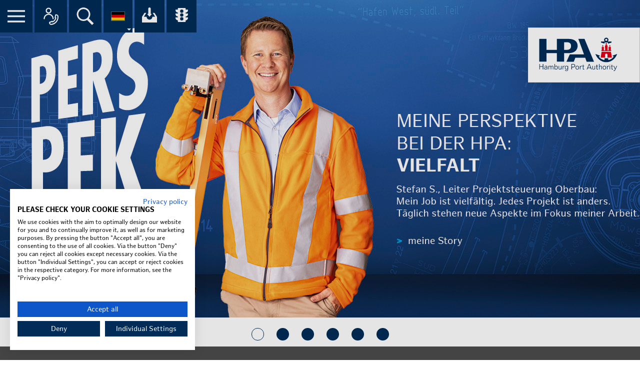

--- FILE ---
content_type: text/html; charset=utf-8
request_url: https://hpa-staging.neusta-is.de/de/karriere/berufserfahrene/administrative-berufe
body_size: 12829
content:
<!DOCTYPE html>
<html lang="de" dir="ltr" class="no-js">
<head>

<meta charset="utf-8">
<!-- 
	This website is powered by TYPO3 - inspiring people to share!
	TYPO3 is a free open source Content Management Framework initially created by Kasper Skaarhoj and licensed under GNU/GPL.
	TYPO3 is copyright 1998-2026 of Kasper Skaarhoj. Extensions are copyright of their respective owners.
	Information and contribution at https://typo3.org/
-->


<link rel="icon" href="/typo3conf/ext/skeleton/Resources/Public/Icons/favicon.png" type="image/png">
<title>Administrative-Berufe</title>
<meta http-equiv="x-ua-compatible" content="IE=edge" />
<meta name="generator" content="TYPO3 CMS" />
<meta name="viewport" content="width=device-width, initial-scale=1" />
<meta name="robots" content="index,follow" />
<meta property="og:title" content="Administrative-Berufe" />
<meta name="twitter:card" content="summary" />
<meta name="google" content="{$page.meta.google}" />
<meta name="apple-mobile-web-app-capable" content="no" />


<link rel="stylesheet" href="/typo3conf/ext/skeleton/Resources/Public/Css/style.1744033529.css" media="all">
<link rel="stylesheet" href="/typo3conf/ext/skeleton/Resources/Public/Css/flipbook-style.1744033531.css" media="all">
<link rel="stylesheet" href="/typo3conf/ext/skeleton/Resources/Public/Css/font-awesome.1744033531.css" media="all">



<script src="https://consent.cookiefirst.com/sites/hamburg-port-authority.de-60698adb-76c8-428a-b380-a59841c8de6b/consent.js" async="async"></script>
<script>
/*<![CDATA[*/
/*TS_inlineJS*/
window.isStartPage = 0;
window.hpa = {};

/*]]>*/
</script>

<!-- Copyright (c) 2000-2026 etracker GmbH. All rights reserved. -->
<!-- This material may not be reproduced, displayed, modified or distributed -->
<!-- without the express prior written permission of the copyright holder. -->
<!-- BEGIN etracker Tracklet 4.0 async -->
<script>
  var et_pagename = '/de/karriere/berufserfahrene/administrative-berufe';
  var et_areas = '';
  var et_ilevel = '0';
  var et_url = 'https://hpa-staging.neusta-is.de/de/karriere/berufserfahrene/administrative-berufe';
  var et_tag = '';
  var et_target = '';
  var et_tval = '0';
  var et_tonr = '';
  var et_tsale = '0';
  var et_cust = '0';
  var et_basket = '';
  var et_lpage = '';
  var et_trig = '';
  var et_popto = '1000';
  var et_se = '0';
  var et_sub = '';
</script>
<script id="_etLoader"
 data-secure-code="MQsXVb" data-preload-dc="data-preload-dc"
 src="//static.etracker.com/code/e.js" data-block-cookies="true"></script>
<noscript><link rel="stylesheet" media="all" href="//www.etracker.de/cnt_css.php?et=MQsXVb&amp;v=4.0&amp;java=n&amp;et_pagename=%2Fde%2Fkarriere%2Fberufserfahrene%2Fadministrative-berufe&amp;et_areas=&amp;et_ilevel=&amp;et_target=&amp;et_lpage=&amp;et_trig=&amp;et_se=0&amp;et_cust=&amp;et_basket=&amp;et_url=%27https%3A%2F%2Fhpa-staging.neusta-is.de%2Fde%2Fkarriere%2Fberufserfahrene%2Fadministrative-berufe%27&amp;et_tag=&amp;et_sub=&amp;et_organisation=&amp;et_demographic" /></noscript>
<!-- etracker Tracklet END -->
    <script>
          window.addEventListener('DOMContentLoaded', () => {initEtracker();});
            function initEtracker() {
              if (document.cookie.indexOf("eTrackerTracking=") === -1) {
                return;
              }
            }</script>      <link rel="apple-touch-icon" href="/apple-touch-icon.png">
      <link rel="icon" sizes="192x192" href="/android-touch-icon.png">
      <meta name="msapplication-config" content="/browserconfig.xml">
<noscript><link href="/typo3conf/ext/skeleton/Resources/Public/Icons/icons.fallback.css" rel="stylesheet"></noscript>
<link rel="canonical" href="https://hpa-staging.neusta-is.de/de/karriere/berufserfahrene/administrative-berufe"/>

<link rel="alternate" hreflang="de-DE" href="https://hpa-staging.neusta-is.de/de/karriere/berufserfahrene/administrative-berufe"/>
<link rel="alternate" hreflang="en-US" href="https://hpa-staging.neusta-is.de/en/career/professionals/administrative-careers"/>
<link rel="alternate" hreflang="x-default" href="https://hpa-staging.neusta-is.de/de/karriere/berufserfahrene/administrative-berufe"/>
</head>
<body class="hyphenate">
<div class="c-block-header">
	<div class="c-block-header__logo">
		<a class="c-block-logo__link" href="/de/">
			<div class="c-block-logo">
				<img class="c-block-logo__img" alt="HPA Hamburg Port Authority" src="/typo3conf/ext/skeleton/Resources/Public/Images/Logo_HPA_Logo_RGB.svg" width="400" height="196" />
			</div>
		</a>
	</div>
</div>

<nav class="navigation" role="navigation">

	<div class="menu menu-wrap">
		<ul class="menu_tab">
			<li class="js-toggle-nav" title="Menü">
				<button class="js-toggle-nav" title="Menü" aria-label="Menü">
					<em class="icon icon-menu icon--white icon--huge" aria-hidden="true"><svg xmlns="http://www.w3.org/2000/svg" viewBox="0 0 150 105.34"><path d="M0 0h150v15H0zm0 45.17h150v15H0zm0 45.17h150v15H0z"/></svg></em>
					<span class="sr-only">Menü</span>
				</button>
			</li>
            <li title="Alle Ansprechpartner im Überblick">
                <a href="/de/info-port/contact-center">
                    <em class="icon icon-contact-center-flag icon--white icon--huge" aria-hidden="true"><svg xmlns="http://www.w3.org/2000/svg" xml:space="preserve" viewBox="0 0 35 35"><path fill="#fff" d="M22.1 23.5c-.6 0-1.1-.5-1.1-1.1 0-4.2-3.5-7.7-7.7-7.7s-7.7 3.5-7.7 7.7c0 .6-.5 1.1-1.1 1.1s-1.2-.5-1.2-1.1c0-5.5 4.5-10 10-10s10 4.5 10 10c-.1.6-.6 1.1-1.2 1.1zM13.2 12C10 12 7.4 9.4 7.4 6.2S10 .4 13.2.4 19 3 19 6.2 16.4 12 13.2 12zm0-9.3c-1.9 0-3.5 1.6-3.5 3.5s1.6 3.5 3.5 3.5 3.5-1.6 3.5-3.5-1.5-3.5-3.5-3.5z"/><path fill="#fff" d="M28.7 15.7h.6l.4.2c.1 0 .1.1.2.2l.1.1.1.1c.3.2.5.6.6.9 0 .1.1.2.1.3v.3c0 .5.1 1 .1 1.5-.1 6.4-4.6 11.8-10.9 13.2-.5.1-1 .2-1.5.2h-1l-.2-.1-.1-.1c-.2-.1-.3-.2-.4-.3l-.2-.2-.1-.2c0-.1-.1-.1-.1-.2 0 0 0-.1-.1-.1v-.1c0-.1 0-.2-.1-.3v-.4L20 29l1 1 1.4-.7c1.4-.7 2.7-1.7 3.7-3s1.8-2.7 2.2-4.3l.4-1.5-1.2-.7.8-4.1h.4m0-2.1h-.5c-.4 0-.9.1-1.3.3-.1.1-.2.1-.3.2l-.1.1c0 .1-.1.2-.1.2v.1l-1.1 5.6c-.1.3 0 .6.3.8.2.2.4.4.7.5-.3 1.3-1 2.5-1.8 3.5s-1.9 1.8-3.1 2.4c-.2-.2-.4-.4-.7-.6-.2-.1-.3-.2-.5-.2-.1 0-.2 0-.3.1l-5.3 2.2c-.1 0-.2.1-.2.2 0 0-.1 0-.1.1-.1.1-.1.3-.1.5-.2.4-.2.9-.1 1.3v.4c.1.1.1.2.1.3 0 .1.1.2.1.3 0 .1.1.3.2.4.1.1.1.3.2.4v.1c.2.3.4.6.7.8.3.3.6.5.9.7l.2.1.1.1c.1 0 .1.1.2.1s.2.1.3.1h.1l.3.1.2.1h1.1c.6-.1 1.1-.1 1.7-.3 7.2-1.5 12.4-7.8 12.5-15.2 0-.6 0-1.1-.1-1.7v-.5c0-.1-.1-.2-.1-.3-.2-.8-.7-1.5-1.3-2l-.3-.3c-.2-.1-.3-.2-.5-.3-.2-.1-.3-.2-.5-.2h-.1c-.1 0-.2-.1-.3-.1-.2-.1-.4-.1-.6-.1-.2-.3-.4-.3-.5-.3z"/></svg></em>
					<span class="sr-only">Alle Ansprechpartner im Überblick</span>
                </a>
            </li>
			<li class="js-toggle-search menu_tab__search" title="Suche" >
				<button class="js-toggle-search menu_tab__search" title="Suche" aria-label="Suche">
					<em class="icon icon-search icon--white icon--huge" aria-hidden="true"><svg xmlns="http://www.w3.org/2000/svg" viewBox="0 0 145.62 150"><path d="m145.62 135.15-41.89-41.88a57.79 57.79 0 1 0-15.65 14L130.77 150ZM13.25 57.9a44.66 44.66 0 1 1 44.65 44.66A44.66 44.66 0 0 1 13.25 57.9Z"/></svg></em>
					<span class="sr-only">Suche</span>
				</button>
			</li>

			<li class="nav-lang-dropdown" tabindex="0">
				<nav aria-label="Sprache auswählen">
					<ul><li class="active"><a href="/de/karriere/berufserfahrene/administrative-berufe" hreflang="de-DE"><img src="/typo3conf/ext/skeleton/Resources/Public/Images/lang_flag_de.svg" class="de" alt="Flag of Germany" /></a></li><li><a href="/en/career/professionals/administrative-careers" hreflang="en-GB"><img src="/typo3conf/ext/skeleton/Resources/Public/Images/lang_flag_en.svg" class="en" alt="Flag of the United Kingdom" /></a></li></ul>
				</nav>
			</li>

            <li title="Alle Downloads an einem Platz" class="menu_item_downloads">
				<a href="/de/infoport/download-terminal">
					<i class="icon icon--large icon--download-terminal" aria-hidden="true"></i>
					<span class="sr-only">Ihr Download-Center der HPA</span>
				</a>
            </li>

			<li class="menu_item_traffic_tower">
				
						<a data-badge=" 1" class="badgeInfo" href="/de/info-port/traffic-tower">
							<i class="icon icon--large icon--tower" aria-hidden="true"></i>
							<span class="sr-only">Übersicht aller Verkehrsmeldungen im Hafen am</span>
						</a>
					
			</li>

		</ul>
		<div class="site-tree panel-group">
			<ul id="nav-accordion-1" class="wrap js-nav-panels">
				
						<li class="panel">
							
									<!-- DESKTOP -->
									<div class="panel-heading panel-heading__first visible-md-block visible-lg-block ">
										<a class="toggle-section"
										   data-toggle="collapse"
										   data-parent="#nav-accordion-1"
										   href="#nav-first-0"
										   aria-expanded="false">
											<i class="panel_status"></i>
											<span class="sr-only">Unterpunkte anzeigen/schließen</span>
										</a>
										<a class="destination" href="/de/hpa-360">
                                            
                                                
                                                        HPA 360°
                                                    
                                            
										</a>
									</div>
									<!-- DESKTOP END -->

									<!-- MOBIL TABLET -->
									<div class="panel-heading panel-heading__first visible-xs-block visible-sm-block ">
										<a class="toggle-section toggle-section--mobil"
										   data-toggle="collapse"
										   data-parent="#nav-accordion-1"
										   href="#nav-first-0"
										   aria-expanded="false">
                                            
                                                
                                                        HPA 360°
                                                    
                                            
											<i class="panel_status"></i>
											<span class="sr-only">Unterpunkte anzeigen/schließen</span>
										</a>
									</div>
									<!-- MOBIL TABLET END -->

									<div id="nav-first-0" class="panel-collapse collapse ">
										<div class="panel-body">
											<ul id="nav-accordion-second-0" class="panel-group">
												<!-- SHOW LINK JUST MOBIL - TABLET -->
												<li class="panel visible-xs-block visible-sm-block">
													<div class="panel-heading panel-heading__second">
														<div class="panel-title">
															<a href="/de/hpa-360">
																Übersicht
															</a>
														</div>
													</div>
												</li>
												<!-- SHOW LINK JUST MOBIL - TABLET END -->

												
													<li class="panel">
														
																<div class="panel-heading panel-heading__second ">
																	<div class="panel-title">
																		<a class="destination destination--notoggle" href="/de/hpa-360/philosophie-ziele">
                                                                            
                                                                                
                                                                                        Philosophie & Ziele
                                                                                    
                                                                            
																		</a>
																	</div>
																</div>
															
													</li>
												
													<li class="panel">
														
																<div class="panel-heading panel-heading__second ">
																	<div class="panel-title">
																		<a class="destination destination--notoggle" href="/de/hpa-360/geschaeftsleitung-spartenleitung">
                                                                            
                                                                                
                                                                                        Geschäftsleitung & Spartenleitung
                                                                                    
                                                                            
																		</a>
																	</div>
																</div>
															
													</li>
												
													<li class="panel">
														
																<!-- DESKTOP -->
																<div class="panel-heading panel-heading__second visible-md-block visible-lg-block ">
																	<div class="panel-title">
																		<a class="toggle-section"
																		   data-toggle="collapse"
																		   data-parent="#nav-accordion-second-0"
																		   href="#nav-first-0-second-2"
																		   aria-expanded="false">
																			<i class="panel_status"></i>
																			<span class="sr-only">Unterpunkte anzeigen/schließen</span>
																		</a>
																		<a class="destination" href="/de/hpa-360/bauprojekte">
                                                                            
                                                                                
                                                                                        Bauprojekte
                                                                                    
                                                                            
																		</a>
																	</div>
																</div>
																<!-- DESKTOP END -->

																<!-- MOBIL TABLET -->
																<div class="panel-heading panel-heading__second visible-xs-block visible-sm-block ">
																	<a class="toggle-section toggle-section--mobil"
																	   data-toggle="collapse"
																	   data-parent="#nav-accordion-second-0"
																	   href="#nav-first-0-second-2"
																	   aria-expanded="false">
                                                                        
                                                                            
                                                                                    Bauprojekte
                                                                                
                                                                        
																		<i class="panel_status"></i>
																		<span class="sr-only">Unterpunkte anzeigen/schließen</span>
																	</a>
																</div>
																<!-- MOBIL TABLET END -->

																<div id="nav-first-0-second-2" class="panel-collapse collapse ">
																	<div class="panel-body">
																		<div class="panel-group">
																			<!-- SHOW LINK JUST MOBIL - TABLET -->
																			<div class="panel visible-xs-block visible-sm-block">
																				<div class="panel-heading panel-heading__second">
																					<div class="panel-title">
																						<a href="/de/hpa-360/bauprojekte">
																							Übersicht
																						</a>
																					</div>
																				</div>
																			</div>
																			<!-- SHOW LINK JUST MOBIL - TABLET END -->

																			
																				<div class="panel">
																					<div class="panel-heading panel-heading__third ">
																						<div class="panel-title">
																							<a href="/de/hpa-360/bauprojekte/st-pauli-elbtunnel">
                                                                                                
                                                                                                    
                                                                                                            St. Pauli Elbtunnel
                                                                                                        
                                                                                                
																							</a>
																						</div>
																					</div>
																				</div>
																			
																				<div class="panel">
																					<div class="panel-heading panel-heading__third ">
																						<div class="panel-title">
																							<a href="/de/hpa-360/bauprojekte/easter-fire">
                                                                                                
                                                                                                    
                                                                                                            Easter fire
                                                                                                        
                                                                                                
																							</a>
																						</div>
																					</div>
																				</div>
																			
																				<div class="panel">
																					<div class="panel-heading panel-heading__third ">
																						<div class="panel-title">
																							<a href="/de/hpa-360/bauprojekte/die-neue-bahnbruecke-kattwyk">
                                                                                                
                                                                                                    
                                                                                                            Die neue Bahnbrücke Kattwyk
                                                                                                        
                                                                                                
																							</a>
																						</div>
																					</div>
																				</div>
																			
																				<div class="panel">
																					<div class="panel-heading panel-heading__third ">
																						<div class="panel-title">
																							<a href="/de/hpa-360/bauprojekte/die-neue-retheklappbruecke">
                                                                                                
                                                                                                    
                                                                                                            Die neue Retheklappbrücke
                                                                                                        
                                                                                                
																							</a>
																						</div>
																					</div>
																				</div>
																			
																				<div class="panel">
																					<div class="panel-heading panel-heading__third ">
																						<div class="panel-title">
																							<a href="/de/hpa-360/bauprojekte/fahrrinnenanpassung">
                                                                                                
                                                                                                    
                                                                                                            Fahrrinnenanpassung
                                                                                                        
                                                                                                
																							</a>
																						</div>
																					</div>
																				</div>
																			
																		</div>
																	</div>
																</div>
															
													</li>
												
													<li class="panel">
														
																<!-- DESKTOP -->
																<div class="panel-heading panel-heading__second visible-md-block visible-lg-block ">
																	<div class="panel-title">
																		<a class="toggle-section"
																		   data-toggle="collapse"
																		   data-parent="#nav-accordion-second-0"
																		   href="#nav-first-0-second-3"
																		   aria-expanded="false">
																			<i class="panel_status"></i>
																			<span class="sr-only">Unterpunkte anzeigen/schließen</span>
																		</a>
																		<a class="destination" href="/de/hpa-360/smartport">
                                                                            
                                                                                
                                                                                        smartPORT
                                                                                    
                                                                            
																		</a>
																	</div>
																</div>
																<!-- DESKTOP END -->

																<!-- MOBIL TABLET -->
																<div class="panel-heading panel-heading__second visible-xs-block visible-sm-block ">
																	<a class="toggle-section toggle-section--mobil"
																	   data-toggle="collapse"
																	   data-parent="#nav-accordion-second-0"
																	   href="#nav-first-0-second-3"
																	   aria-expanded="false">
                                                                        
                                                                            
                                                                                    smartPORT
                                                                                
                                                                        
																		<i class="panel_status"></i>
																		<span class="sr-only">Unterpunkte anzeigen/schließen</span>
																	</a>
																</div>
																<!-- MOBIL TABLET END -->

																<div id="nav-first-0-second-3" class="panel-collapse collapse ">
																	<div class="panel-body">
																		<div class="panel-group">
																			<!-- SHOW LINK JUST MOBIL - TABLET -->
																			<div class="panel visible-xs-block visible-sm-block">
																				<div class="panel-heading panel-heading__second">
																					<div class="panel-title">
																						<a href="/de/hpa-360/smartport">
																							Übersicht
																						</a>
																					</div>
																				</div>
																			</div>
																			<!-- SHOW LINK JUST MOBIL - TABLET END -->

																			
																				<div class="panel">
																					<div class="panel-heading panel-heading__third ">
																						<div class="panel-title">
																							<a href="/de/hpa-360/smartport/its-projekte">
                                                                                                
                                                                                                    
                                                                                                            ITS Projekte
                                                                                                        
                                                                                                
																							</a>
																						</div>
																					</div>
																				</div>
																			
																				<div class="panel">
																					<div class="panel-heading panel-heading__third ">
																						<div class="panel-title">
																							<a href="/de/chainport">
                                                                                                
                                                                                                    
                                                                                                            chainPORT
                                                                                                        
                                                                                                
																							</a>
																						</div>
																					</div>
																				</div>
																			
																		</div>
																	</div>
																</div>
															
													</li>
												
													<li class="panel">
														
																<!-- DESKTOP -->
																<div class="panel-heading panel-heading__second visible-md-block visible-lg-block ">
																	<div class="panel-title">
																		<a class="toggle-section"
																		   data-toggle="collapse"
																		   data-parent="#nav-accordion-second-0"
																		   href="#nav-first-0-second-4"
																		   aria-expanded="false">
																			<i class="panel_status"></i>
																			<span class="sr-only">Unterpunkte anzeigen/schließen</span>
																		</a>
																		<a class="destination" href="/de/hpa-360/beschaffung">
                                                                            
                                                                                
                                                                                        Beschaffung
                                                                                    
                                                                            
																		</a>
																	</div>
																</div>
																<!-- DESKTOP END -->

																<!-- MOBIL TABLET -->
																<div class="panel-heading panel-heading__second visible-xs-block visible-sm-block ">
																	<a class="toggle-section toggle-section--mobil"
																	   data-toggle="collapse"
																	   data-parent="#nav-accordion-second-0"
																	   href="#nav-first-0-second-4"
																	   aria-expanded="false">
                                                                        
                                                                            
                                                                                    Beschaffung
                                                                                
                                                                        
																		<i class="panel_status"></i>
																		<span class="sr-only">Unterpunkte anzeigen/schließen</span>
																	</a>
																</div>
																<!-- MOBIL TABLET END -->

																<div id="nav-first-0-second-4" class="panel-collapse collapse ">
																	<div class="panel-body">
																		<div class="panel-group">
																			<!-- SHOW LINK JUST MOBIL - TABLET -->
																			<div class="panel visible-xs-block visible-sm-block">
																				<div class="panel-heading panel-heading__second">
																					<div class="panel-title">
																						<a href="/de/hpa-360/beschaffung">
																							Übersicht
																						</a>
																					</div>
																				</div>
																			</div>
																			<!-- SHOW LINK JUST MOBIL - TABLET END -->

																			
																				<div class="panel">
																					<div class="panel-heading panel-heading__third ">
																						<div class="panel-title">
																							<a href="/de/hpa-360/beschaffung/ausschreibungen">
                                                                                                
                                                                                                    
                                                                                                            Ausschreibungen
                                                                                                        
                                                                                                
																							</a>
																						</div>
																					</div>
																				</div>
																			
																				<div class="panel">
																					<div class="panel-heading panel-heading__third ">
																						<div class="panel-title">
																							<a href="/de/hpa-360/beschaffung/lieferantenmanagement">
                                                                                                
                                                                                                    
                                                                                                            Lieferantenmanagement
                                                                                                        
                                                                                                
																							</a>
																						</div>
																					</div>
																				</div>
																			
																				<div class="panel">
																					<div class="panel-heading panel-heading__third ">
																						<div class="panel-title">
																							<a href="/de/hpa-360/beschaffung/vorinformationen-vergebene-auftraege">
                                                                                                
                                                                                                    
                                                                                                            Vorinformationen & vergebene Aufträge
                                                                                                        
                                                                                                
																							</a>
																						</div>
																					</div>
																				</div>
																			
																		</div>
																	</div>
																</div>
															
													</li>
												
													<li class="panel">
														
																<div class="panel-heading panel-heading__second ">
																	<div class="panel-title">
																		<a class="destination destination--notoggle" href="/de/hpa-360/hafenbehoerde">
                                                                            
                                                                                
                                                                                        Hafenbehörde
                                                                                    
                                                                            
																		</a>
																	</div>
																</div>
															
													</li>
												
													<li class="panel">
														
																<div class="panel-heading panel-heading__second ">
																	<div class="panel-title">
																		<a class="destination destination--notoggle" href="/de/hpa-360/agb-nutzungsbedingungen-infrastruktur">
                                                                            
                                                                                
                                                                                        AGB & Nutzungsbedingungen Infrastruktur
                                                                                    
                                                                            
																		</a>
																	</div>
																</div>
															
													</li>
												
											</ul>
										</div>
									</div>
								
						</li>
					
						<li class="panel">
							
									<!-- DESKTOP -->
									<div class="panel-heading panel-heading__first visible-md-block visible-lg-block ">
										<a class="toggle-section"
										   data-toggle="collapse"
										   data-parent="#nav-accordion-1"
										   href="#nav-first-1"
										   aria-expanded="false">
											<i class="panel_status"></i>
											<span class="sr-only">Unterpunkte anzeigen/schließen</span>
										</a>
										<a class="destination" href="/de/wasser">
                                            
                                                
                                                        Wasser
                                                    
                                            
										</a>
									</div>
									<!-- DESKTOP END -->

									<!-- MOBIL TABLET -->
									<div class="panel-heading panel-heading__first visible-xs-block visible-sm-block ">
										<a class="toggle-section toggle-section--mobil"
										   data-toggle="collapse"
										   data-parent="#nav-accordion-1"
										   href="#nav-first-1"
										   aria-expanded="false">
                                            
                                                
                                                        Wasser
                                                    
                                            
											<i class="panel_status"></i>
											<span class="sr-only">Unterpunkte anzeigen/schließen</span>
										</a>
									</div>
									<!-- MOBIL TABLET END -->

									<div id="nav-first-1" class="panel-collapse collapse ">
										<div class="panel-body">
											<ul id="nav-accordion-second-1" class="panel-group">
												<!-- SHOW LINK JUST MOBIL - TABLET -->
												<li class="panel visible-xs-block visible-sm-block">
													<div class="panel-heading panel-heading__second">
														<div class="panel-title">
															<a href="/de/wasser">
																Übersicht
															</a>
														</div>
													</div>
												</li>
												<!-- SHOW LINK JUST MOBIL - TABLET END -->

												
													<li class="panel">
														
																<div class="panel-heading panel-heading__second ">
																	<div class="panel-title">
																		<a class="destination destination--notoggle" href="/de/wasser/wasserseitige-zugaenglichkeit">
                                                                            
                                                                                
                                                                                        Wasserseitige Zugänglichkeit
                                                                                    
                                                                            
																		</a>
																	</div>
																</div>
															
													</li>
												
													<li class="panel">
														
																<div class="panel-heading panel-heading__second ">
																	<div class="panel-title">
																		<a class="destination destination--notoggle" href="/de/hpa-360/bauprojekte/fahrrinnenanpassung">
                                                                            
                                                                                
                                                                                        Fahrrinnenanpassung
                                                                                    
                                                                            
																		</a>
																	</div>
																</div>
															
													</li>
												
													<li class="panel">
														
																<div class="panel-heading panel-heading__second ">
																	<div class="panel-title">
																		<a class="destination destination--notoggle" href="/de/wasser/seeschifffahrt">
                                                                            
                                                                                
                                                                                        Seeschifffahrt
                                                                                    
                                                                            
																		</a>
																	</div>
																</div>
															
													</li>
												
													<li class="panel">
														
																<div class="panel-heading panel-heading__second ">
																	<div class="panel-title">
																		<a class="destination destination--notoggle" href="/de/wasser/inland-shipping">
                                                                            
                                                                                
                                                                                        Inland shipping
                                                                                    
                                                                            
																		</a>
																	</div>
																</div>
															
													</li>
												
													<li class="panel">
														
																<div class="panel-heading panel-heading__second ">
																	<div class="panel-title">
																		<a class="destination destination--notoggle" href="/de/wasser/binnenschifffahrt">
                                                                            
                                                                                
                                                                                        Binnenschifffahrt
                                                                                    
                                                                            
																		</a>
																	</div>
																</div>
															
													</li>
												
													<li class="panel">
														
																<div class="panel-heading panel-heading__second ">
																	<div class="panel-title">
																		<a class="destination destination--notoggle" href="/de/wasser/hafenschifffahrt">
                                                                            
                                                                                
                                                                                        Hafenschifffahrt
                                                                                    
                                                                            
																		</a>
																	</div>
																</div>
															
													</li>
												
													<li class="panel">
														
																<div class="panel-heading panel-heading__second ">
																	<div class="panel-title">
																		<a class="destination destination--notoggle" href="/de/wasser/sport-und-traditionsschifffahrt">
                                                                            
                                                                                
                                                                                        Sport- und Traditionsschifffahrt
                                                                                    
                                                                            
																		</a>
																	</div>
																</div>
															
													</li>
												
													<li class="panel">
														
																<!-- DESKTOP -->
																<div class="panel-heading panel-heading__second visible-md-block visible-lg-block ">
																	<div class="panel-title">
																		<a class="toggle-section"
																		   data-toggle="collapse"
																		   data-parent="#nav-accordion-second-1"
																		   href="#nav-first-1-second-7"
																		   aria-expanded="false">
																			<i class="panel_status"></i>
																			<span class="sr-only">Unterpunkte anzeigen/schließen</span>
																		</a>
																		<a class="destination" href="/de/wasser/hochwasserschutz">
                                                                            
                                                                                
                                                                                        Hochwasserschutz
                                                                                    
                                                                            
																		</a>
																	</div>
																</div>
																<!-- DESKTOP END -->

																<!-- MOBIL TABLET -->
																<div class="panel-heading panel-heading__second visible-xs-block visible-sm-block ">
																	<a class="toggle-section toggle-section--mobil"
																	   data-toggle="collapse"
																	   data-parent="#nav-accordion-second-1"
																	   href="#nav-first-1-second-7"
																	   aria-expanded="false">
                                                                        
                                                                            
                                                                                    Hochwasserschutz
                                                                                
                                                                        
																		<i class="panel_status"></i>
																		<span class="sr-only">Unterpunkte anzeigen/schließen</span>
																	</a>
																</div>
																<!-- MOBIL TABLET END -->

																<div id="nav-first-1-second-7" class="panel-collapse collapse ">
																	<div class="panel-body">
																		<div class="panel-group">
																			<!-- SHOW LINK JUST MOBIL - TABLET -->
																			<div class="panel visible-xs-block visible-sm-block">
																				<div class="panel-heading panel-heading__second">
																					<div class="panel-title">
																						<a href="/de/wasser/hochwasserschutz">
																							Übersicht
																						</a>
																					</div>
																				</div>
																			</div>
																			<!-- SHOW LINK JUST MOBIL - TABLET END -->

																			
																				<div class="panel">
																					<div class="panel-heading panel-heading__third ">
																						<div class="panel-title">
																							<a href="/de/wasser/hochwasserschutz/foerderprogramm-privater-hochwasserschutz">
                                                                                                
                                                                                                    
                                                                                                            Förderprogramm privater Hochwasserschutz
                                                                                                        
                                                                                                
																							</a>
																						</div>
																					</div>
																				</div>
																			
																		</div>
																	</div>
																</div>
															
													</li>
												
											</ul>
										</div>
									</div>
								
						</li>
					
						<li class="panel">
							
									<!-- DESKTOP -->
									<div class="panel-heading panel-heading__first visible-md-block visible-lg-block ">
										<a class="toggle-section"
										   data-toggle="collapse"
										   data-parent="#nav-accordion-1"
										   href="#nav-first-2"
										   aria-expanded="false">
											<i class="panel_status"></i>
											<span class="sr-only">Unterpunkte anzeigen/schließen</span>
										</a>
										<a class="destination" href="/de/strasse">
                                            
                                                
                                                        Straße
                                                    
                                            
										</a>
									</div>
									<!-- DESKTOP END -->

									<!-- MOBIL TABLET -->
									<div class="panel-heading panel-heading__first visible-xs-block visible-sm-block ">
										<a class="toggle-section toggle-section--mobil"
										   data-toggle="collapse"
										   data-parent="#nav-accordion-1"
										   href="#nav-first-2"
										   aria-expanded="false">
                                            
                                                
                                                        Straße
                                                    
                                            
											<i class="panel_status"></i>
											<span class="sr-only">Unterpunkte anzeigen/schließen</span>
										</a>
									</div>
									<!-- MOBIL TABLET END -->

									<div id="nav-first-2" class="panel-collapse collapse ">
										<div class="panel-body">
											<ul id="nav-accordion-second-2" class="panel-group">
												<!-- SHOW LINK JUST MOBIL - TABLET -->
												<li class="panel visible-xs-block visible-sm-block">
													<div class="panel-heading panel-heading__second">
														<div class="panel-title">
															<a href="/de/strasse">
																Übersicht
															</a>
														</div>
													</div>
												</li>
												<!-- SHOW LINK JUST MOBIL - TABLET END -->

												
													<li class="panel">
														
																<div class="panel-heading panel-heading__second ">
																	<div class="panel-title">
																		<a class="destination destination--notoggle" href="/de/strasse/bruecken-und-schleusen">
                                                                            
                                                                                
                                                                                        Brücken und Schleusen
                                                                                    
                                                                            
																		</a>
																	</div>
																</div>
															
													</li>
												
													<li class="panel">
														
																<div class="panel-heading panel-heading__second ">
																	<div class="panel-title">
																		<a class="destination destination--notoggle" href="/de/strasse/informationen-st-pauli-elbtunnel">
                                                                            
                                                                                
                                                                                        Informationen St. Pauli Elbtunnel
                                                                                    
                                                                            
																		</a>
																	</div>
																</div>
															
													</li>
												
													<li class="panel">
														
																<div class="panel-heading panel-heading__second ">
																	<div class="panel-title">
																		<a class="destination destination--notoggle" href="/de/strasse/green4transport">
                                                                            
                                                                                
                                                                                        Green4Transport
                                                                                    
                                                                            
																		</a>
																	</div>
																</div>
															
													</li>
												
											</ul>
										</div>
									</div>
								
						</li>
					
						<li class="panel">
							
									<!-- DESKTOP -->
									<div class="panel-heading panel-heading__first visible-md-block visible-lg-block ">
										<a class="toggle-section"
										   data-toggle="collapse"
										   data-parent="#nav-accordion-1"
										   href="#nav-first-3"
										   aria-expanded="false">
											<i class="panel_status"></i>
											<span class="sr-only">Unterpunkte anzeigen/schließen</span>
										</a>
										<a class="destination" href="/de/schiene">
                                            
                                                
                                                        Schiene
                                                    
                                            
										</a>
									</div>
									<!-- DESKTOP END -->

									<!-- MOBIL TABLET -->
									<div class="panel-heading panel-heading__first visible-xs-block visible-sm-block ">
										<a class="toggle-section toggle-section--mobil"
										   data-toggle="collapse"
										   data-parent="#nav-accordion-1"
										   href="#nav-first-3"
										   aria-expanded="false">
                                            
                                                
                                                        Schiene
                                                    
                                            
											<i class="panel_status"></i>
											<span class="sr-only">Unterpunkte anzeigen/schließen</span>
										</a>
									</div>
									<!-- MOBIL TABLET END -->

									<div id="nav-first-3" class="panel-collapse collapse ">
										<div class="panel-body">
											<ul id="nav-accordion-second-3" class="panel-group">
												<!-- SHOW LINK JUST MOBIL - TABLET -->
												<li class="panel visible-xs-block visible-sm-block">
													<div class="panel-heading panel-heading__second">
														<div class="panel-title">
															<a href="/de/schiene">
																Übersicht
															</a>
														</div>
													</div>
												</li>
												<!-- SHOW LINK JUST MOBIL - TABLET END -->

												
													<li class="panel">
														
																<div class="panel-heading panel-heading__second ">
																	<div class="panel-title">
																		<a class="destination destination--notoggle" href="/de/schiene/transport-rail">
                                                                            
                                                                                
                                                                                        transPORT rail
                                                                                    
                                                                            
																		</a>
																	</div>
																</div>
															
													</li>
												
											</ul>
										</div>
									</div>
								
						</li>
					
						<li class="panel">
							
									<!-- DESKTOP -->
									<div class="panel-heading panel-heading__first visible-md-block visible-lg-block ">
										<a class="toggle-section"
										   data-toggle="collapse"
										   data-parent="#nav-accordion-1"
										   href="#nav-first-4"
										   aria-expanded="false">
											<i class="panel_status"></i>
											<span class="sr-only">Unterpunkte anzeigen/schließen</span>
										</a>
										<a class="destination" href="/de/tochtergesellschaften">
                                            
                                                
                                                        Tochtergesellschaften
                                                    
                                            
										</a>
									</div>
									<!-- DESKTOP END -->

									<!-- MOBIL TABLET -->
									<div class="panel-heading panel-heading__first visible-xs-block visible-sm-block ">
										<a class="toggle-section toggle-section--mobil"
										   data-toggle="collapse"
										   data-parent="#nav-accordion-1"
										   href="#nav-first-4"
										   aria-expanded="false">
                                            
                                                
                                                        Tochtergesellschaften
                                                    
                                            
											<i class="panel_status"></i>
											<span class="sr-only">Unterpunkte anzeigen/schließen</span>
										</a>
									</div>
									<!-- MOBIL TABLET END -->

									<div id="nav-first-4" class="panel-collapse collapse ">
										<div class="panel-body">
											<ul id="nav-accordion-second-4" class="panel-group">
												<!-- SHOW LINK JUST MOBIL - TABLET -->
												<li class="panel visible-xs-block visible-sm-block">
													<div class="panel-heading panel-heading__second">
														<div class="panel-title">
															<a href="/de/tochtergesellschaften">
																Übersicht
															</a>
														</div>
													</div>
												</li>
												<!-- SHOW LINK JUST MOBIL - TABLET END -->

												
													<li class="panel">
														
																<div class="panel-heading panel-heading__second ">
																	<div class="panel-title">
																		<a class="destination destination--notoggle" href="https://www.cruisegate-hamburg.de">
                                                                            
                                                                                
                                                                                        Cruise Gate Hamburg
                                                                                    
                                                                            
																		</a>
																	</div>
																</div>
															
													</li>
												
													<li class="panel">
														
																<!-- DESKTOP -->
																<div class="panel-heading panel-heading__second visible-md-block visible-lg-block ">
																	<div class="panel-title">
																		<a class="toggle-section"
																		   data-toggle="collapse"
																		   data-parent="#nav-accordion-second-4"
																		   href="#nav-first-4-second-1"
																		   aria-expanded="false">
																			<i class="panel_status"></i>
																			<span class="sr-only">Unterpunkte anzeigen/schließen</span>
																		</a>
																		<a class="destination" href="/de/tochtergesellschaften/flotte-hamburg">
                                                                            
                                                                                
                                                                                        Flotte Hamburg
                                                                                    
                                                                            
																		</a>
																	</div>
																</div>
																<!-- DESKTOP END -->

																<!-- MOBIL TABLET -->
																<div class="panel-heading panel-heading__second visible-xs-block visible-sm-block ">
																	<a class="toggle-section toggle-section--mobil"
																	   data-toggle="collapse"
																	   data-parent="#nav-accordion-second-4"
																	   href="#nav-first-4-second-1"
																	   aria-expanded="false">
                                                                        
                                                                            
                                                                                    Flotte Hamburg
                                                                                
                                                                        
																		<i class="panel_status"></i>
																		<span class="sr-only">Unterpunkte anzeigen/schließen</span>
																	</a>
																</div>
																<!-- MOBIL TABLET END -->

																<div id="nav-first-4-second-1" class="panel-collapse collapse ">
																	<div class="panel-body">
																		<div class="panel-group">
																			<!-- SHOW LINK JUST MOBIL - TABLET -->
																			<div class="panel visible-xs-block visible-sm-block">
																				<div class="panel-heading panel-heading__second">
																					<div class="panel-title">
																						<a href="/de/tochtergesellschaften/flotte-hamburg">
																							Übersicht
																						</a>
																					</div>
																				</div>
																			</div>
																			<!-- SHOW LINK JUST MOBIL - TABLET END -->

																			
																				<div class="panel">
																					<div class="panel-heading panel-heading__third ">
																						<div class="panel-title">
																							<a href="/de/tochtergesellschaften/flotte-hamburg/unser-unternehmen">
                                                                                                
                                                                                                    
                                                                                                            Unser Unternehmen
                                                                                                        
                                                                                                
																							</a>
																						</div>
																					</div>
																				</div>
																			
																				<div class="panel">
																					<div class="panel-heading panel-heading__third ">
																						<div class="panel-title">
																							<a href="/de/tochtergesellschaften/flotte-hamburg/gruene-flotte">
                                                                                                
                                                                                                    
                                                                                                            Grüne Flotte
                                                                                                        
                                                                                                
																							</a>
																						</div>
																					</div>
																				</div>
																			
																				<div class="panel">
																					<div class="panel-heading panel-heading__third ">
																						<div class="panel-title">
																							<a href="/de/tochtergesellschaften/flotte-hamburg/digitalisierung">
                                                                                                
                                                                                                    
                                                                                                            Digitalisierung
                                                                                                        
                                                                                                
																							</a>
																						</div>
																					</div>
																				</div>
																			
																				<div class="panel">
																					<div class="panel-heading panel-heading__third ">
																						<div class="panel-title">
																							<a href="/de/tochtergesellschaften/flotte-hamburg/ein-tag-bei-der-flotte-hamburg">
                                                                                                
                                                                                                    
                                                                                                            Ein Tag bei der Flotte Hamburg
                                                                                                        
                                                                                                
																							</a>
																						</div>
																					</div>
																				</div>
																			
																		</div>
																	</div>
																</div>
															
													</li>
												
													<li class="panel">
														
																<!-- DESKTOP -->
																<div class="panel-heading panel-heading__second visible-md-block visible-lg-block ">
																	<div class="panel-title">
																		<a class="toggle-section"
																		   data-toggle="collapse"
																		   data-parent="#nav-accordion-second-4"
																		   href="#nav-first-4-second-2"
																		   aria-expanded="false">
																			<i class="panel_status"></i>
																			<span class="sr-only">Unterpunkte anzeigen/schließen</span>
																		</a>
																		<a class="destination" href="/de/tochtergesellschaften/poldergesellschaft">
                                                                            
                                                                                
                                                                                        Poldergesellschaft
                                                                                    
                                                                            
																		</a>
																	</div>
																</div>
																<!-- DESKTOP END -->

																<!-- MOBIL TABLET -->
																<div class="panel-heading panel-heading__second visible-xs-block visible-sm-block ">
																	<a class="toggle-section toggle-section--mobil"
																	   data-toggle="collapse"
																	   data-parent="#nav-accordion-second-4"
																	   href="#nav-first-4-second-2"
																	   aria-expanded="false">
                                                                        
                                                                            
                                                                                    Poldergesellschaft
                                                                                
                                                                        
																		<i class="panel_status"></i>
																		<span class="sr-only">Unterpunkte anzeigen/schließen</span>
																	</a>
																</div>
																<!-- MOBIL TABLET END -->

																<div id="nav-first-4-second-2" class="panel-collapse collapse ">
																	<div class="panel-body">
																		<div class="panel-group">
																			<!-- SHOW LINK JUST MOBIL - TABLET -->
																			<div class="panel visible-xs-block visible-sm-block">
																				<div class="panel-heading panel-heading__second">
																					<div class="panel-title">
																						<a href="/de/tochtergesellschaften/poldergesellschaft">
																							Übersicht
																						</a>
																					</div>
																				</div>
																			</div>
																			<!-- SHOW LINK JUST MOBIL - TABLET END -->

																			
																				<div class="panel">
																					<div class="panel-heading panel-heading__third ">
																						<div class="panel-title">
																							<a href="/de/tochtergesellschaften/poldergesellschaft/das-unternehmen">
                                                                                                
                                                                                                    
                                                                                                            Das Unternehmen
                                                                                                        
                                                                                                
																							</a>
																						</div>
																					</div>
																				</div>
																			
																				<div class="panel">
																					<div class="panel-heading panel-heading__third ">
																						<div class="panel-title">
																							<a href="/de/tochtergesellschaften/poldergesellschaft/ansprechpartner-polder">
                                                                                                
                                                                                                    
                                                                                                            Ansprechpartner Polder
                                                                                                        
                                                                                                
																							</a>
																						</div>
																					</div>
																				</div>
																			
																		</div>
																	</div>
																</div>
															
													</li>
												
											</ul>
										</div>
									</div>
								
						</li>
					
						<li class="panel">
							
									<div class="panel-heading panel-heading__first ">
										<a class="destination destination--notoggle" href="/de/immobilien">
                                            
                                                
                                                        Immobilien
                                                    
                                            
										</a>
									</div>
								
						</li>
					
						<li class="panel">
							
									<!-- DESKTOP -->
									<div class="panel-heading panel-heading__first visible-md-block visible-lg-block ">
										<a class="toggle-section"
										   data-toggle="collapse"
										   data-parent="#nav-accordion-1"
										   href="#nav-first-6"
										   aria-expanded="false">
											<i class="panel_status"></i>
											<span class="sr-only">Unterpunkte anzeigen/schließen</span>
										</a>
										<a class="destination" href="/de/infoport">
                                            
                                                
                                                        infoPORT
                                                    
                                            
										</a>
									</div>
									<!-- DESKTOP END -->

									<!-- MOBIL TABLET -->
									<div class="panel-heading panel-heading__first visible-xs-block visible-sm-block ">
										<a class="toggle-section toggle-section--mobil"
										   data-toggle="collapse"
										   data-parent="#nav-accordion-1"
										   href="#nav-first-6"
										   aria-expanded="false">
                                            
                                                
                                                        infoPORT
                                                    
                                            
											<i class="panel_status"></i>
											<span class="sr-only">Unterpunkte anzeigen/schließen</span>
										</a>
									</div>
									<!-- MOBIL TABLET END -->

									<div id="nav-first-6" class="panel-collapse collapse ">
										<div class="panel-body">
											<ul id="nav-accordion-second-6" class="panel-group">
												<!-- SHOW LINK JUST MOBIL - TABLET -->
												<li class="panel visible-xs-block visible-sm-block">
													<div class="panel-heading panel-heading__second">
														<div class="panel-title">
															<a href="/de/infoport">
																Übersicht
															</a>
														</div>
													</div>
												</li>
												<!-- SHOW LINK JUST MOBIL - TABLET END -->

												
													<li class="panel">
														
																<div class="panel-heading panel-heading__second ">
																	<div class="panel-title">
																		<a class="destination destination--notoggle" href="/de/info-port/traffic-tower">
                                                                            
                                                                                
                                                                                        Verkehrsmeldungen
                                                                                    
                                                                            
																		</a>
																	</div>
																</div>
															
													</li>
												
													<li class="panel">
														
																<div class="panel-heading panel-heading__second ">
																	<div class="panel-title">
																		<a class="destination destination--notoggle" href="/de/info-port/contact-center">
                                                                            
                                                                                
                                                                                        Kontakt-Center
                                                                                    
                                                                            
																		</a>
																	</div>
																</div>
															
													</li>
												
													<li class="panel">
														
																<div class="panel-heading panel-heading__second ">
																	<div class="panel-title">
																		<a class="destination destination--notoggle" href="/de/infoport/download-terminal">
                                                                            
                                                                                
                                                                                        Download-Center
                                                                                    
                                                                            
																		</a>
																	</div>
																</div>
															
													</li>
												
													<li class="panel">
														
																<div class="panel-heading panel-heading__second ">
																	<div class="panel-title">
																		<a class="destination destination--notoggle" href="/de/infoport/port-map-shop">
                                                                            
                                                                                
                                                                                        Port map shop
                                                                                    
                                                                            
																		</a>
																	</div>
																</div>
															
													</li>
												
											</ul>
										</div>
									</div>
								
						</li>
					
						<li class="panel">
							
									<!-- DESKTOP -->
									<div class="panel-heading panel-heading__first visible-md-block visible-lg-block active-panel">
										<a class="toggle-section"
										   data-toggle="collapse"
										   data-parent="#nav-accordion-1"
										   href="#nav-first-7"
										   aria-expanded="true">
											<i class="panel_status"></i>
											<span class="sr-only">Unterpunkte anzeigen/schließen</span>
										</a>
										<a class="destination" href="/de/karriere">
                                            
                                                
                                                        Karriere
                                                    
                                            
										</a>
									</div>
									<!-- DESKTOP END -->

									<!-- MOBIL TABLET -->
									<div class="panel-heading panel-heading__first visible-xs-block visible-sm-block active-panel">
										<a class="toggle-section toggle-section--mobil"
										   data-toggle="collapse"
										   data-parent="#nav-accordion-1"
										   href="#nav-first-7"
										   aria-expanded="true">
                                            
                                                
                                                        Karriere
                                                    
                                            
											<i class="panel_status"></i>
											<span class="sr-only">Unterpunkte anzeigen/schließen</span>
										</a>
									</div>
									<!-- MOBIL TABLET END -->

									<div id="nav-first-7" class="panel-collapse collapse in">
										<div class="panel-body">
											<ul id="nav-accordion-second-7" class="panel-group">
												<!-- SHOW LINK JUST MOBIL - TABLET -->
												<li class="panel visible-xs-block visible-sm-block">
													<div class="panel-heading panel-heading__second">
														<div class="panel-title">
															<a href="/de/karriere">
																Übersicht
															</a>
														</div>
													</div>
												</li>
												<!-- SHOW LINK JUST MOBIL - TABLET END -->

												
													<li class="panel">
														
																<div class="panel-heading panel-heading__second ">
																	<div class="panel-title">
																		<a class="destination destination--notoggle" href="/de/karriere/stellenangebote">
                                                                            
                                                                                
                                                                                        Stellenangebote
                                                                                    
                                                                            
																		</a>
																	</div>
																</div>
															
													</li>
												
													<li class="panel">
														
																<!-- DESKTOP -->
																<div class="panel-heading panel-heading__second visible-md-block visible-lg-block active-panel">
																	<div class="panel-title">
																		<a class="toggle-section"
																		   data-toggle="collapse"
																		   data-parent="#nav-accordion-second-7"
																		   href="#nav-first-7-second-1"
																		   aria-expanded="true">
																			<i class="panel_status"></i>
																			<span class="sr-only">Unterpunkte anzeigen/schließen</span>
																		</a>
																		<a class="destination" href="/de/karriere/berufserfahrene">
                                                                            
                                                                                
                                                                                        Berufserfahrene
                                                                                    
                                                                            
																		</a>
																	</div>
																</div>
																<!-- DESKTOP END -->

																<!-- MOBIL TABLET -->
																<div class="panel-heading panel-heading__second visible-xs-block visible-sm-block active-panel">
																	<a class="toggle-section toggle-section--mobil"
																	   data-toggle="collapse"
																	   data-parent="#nav-accordion-second-7"
																	   href="#nav-first-7-second-1"
																	   aria-expanded="true">
                                                                        
                                                                            
                                                                                    Berufserfahrene
                                                                                
                                                                        
																		<i class="panel_status"></i>
																		<span class="sr-only">Unterpunkte anzeigen/schließen</span>
																	</a>
																</div>
																<!-- MOBIL TABLET END -->

																<div id="nav-first-7-second-1" class="panel-collapse collapse in">
																	<div class="panel-body">
																		<div class="panel-group">
																			<!-- SHOW LINK JUST MOBIL - TABLET -->
																			<div class="panel visible-xs-block visible-sm-block">
																				<div class="panel-heading panel-heading__second">
																					<div class="panel-title">
																						<a href="/de/karriere/berufserfahrene">
																							Übersicht
																						</a>
																					</div>
																				</div>
																			</div>
																			<!-- SHOW LINK JUST MOBIL - TABLET END -->

																			
																				<div class="panel">
																					<div class="panel-heading panel-heading__third ">
																						<div class="panel-title">
																							<a href="/de/karriere/berufserfahrene/technische-berufe">
                                                                                                
                                                                                                    
                                                                                                            Technische-Berufe
                                                                                                        
                                                                                                
																							</a>
																						</div>
																					</div>
																				</div>
																			
																				<div class="panel">
																					<div class="panel-heading panel-heading__third active-panel">
																						<div class="panel-title">
																							<a href="/de/karriere/berufserfahrene/administrative-berufe">
                                                                                                
                                                                                                    
                                                                                                            Administrative-Berufe
                                                                                                        
                                                                                                
																							</a>
																						</div>
																					</div>
																				</div>
																			
																				<div class="panel">
																					<div class="panel-heading panel-heading__third ">
																						<div class="panel-title">
																							<a href="/de/karriere/berufserfahrene/gewerbliche-berufe">
                                                                                                
                                                                                                    
                                                                                                            Gewerbliche-Berufe
                                                                                                        
                                                                                                
																							</a>
																						</div>
																					</div>
																				</div>
																			
																				<div class="panel">
																					<div class="panel-heading panel-heading__third ">
																						<div class="panel-title">
																							<a href="/de/karriere/berufserfahrene/nautische-berufe">
                                                                                                
                                                                                                    
                                                                                                            Nautische-Berufe
                                                                                                        
                                                                                                
																							</a>
																						</div>
																					</div>
																				</div>
																			
																				<div class="panel">
																					<div class="panel-heading panel-heading__third ">
																						<div class="panel-title">
																							<a href="/de/karriere/berufserfahrene/it-berufe">
                                                                                                
                                                                                                    
                                                                                                            IT-Berufe
                                                                                                        
                                                                                                
																							</a>
																						</div>
																					</div>
																				</div>
																			
																		</div>
																	</div>
																</div>
															
													</li>
												
													<li class="panel">
														
																<div class="panel-heading panel-heading__second ">
																	<div class="panel-title">
																		<a class="destination destination--notoggle" href="/de/karriere/berufseinsteigende">
                                                                            
                                                                                
                                                                                        Berufseinsteigende
                                                                                    
                                                                            
																		</a>
																	</div>
																</div>
															
													</li>
												
													<li class="panel">
														
																<div class="panel-heading panel-heading__second ">
																	<div class="panel-title">
																		<a class="destination destination--notoggle" href="/de/karriere/schuelerinnen-schueler">
                                                                            
                                                                                
                                                                                        Schülerinnen & Schüler
                                                                                    
                                                                            
																		</a>
																	</div>
																</div>
															
													</li>
												
													<li class="panel">
														
																<div class="panel-heading panel-heading__second ">
																	<div class="panel-title">
																		<a class="destination destination--notoggle" href="/de/karriere/studierende">
                                                                            
                                                                                
                                                                                        Studierende
                                                                                    
                                                                            
																		</a>
																	</div>
																</div>
															
													</li>
												
											</ul>
										</div>
									</div>
								
						</li>
					
						<li class="panel">
							
									<!-- DESKTOP -->
									<div class="panel-heading panel-heading__first visible-md-block visible-lg-block ">
										<a class="toggle-section"
										   data-toggle="collapse"
										   data-parent="#nav-accordion-1"
										   href="#nav-first-8"
										   aria-expanded="false">
											<i class="panel_status"></i>
											<span class="sr-only">Unterpunkte anzeigen/schließen</span>
										</a>
										<a class="destination" href="/de/aktuelles-presse">
                                            
                                                
                                                        Aktuelles & Presse
                                                    
                                            
										</a>
									</div>
									<!-- DESKTOP END -->

									<!-- MOBIL TABLET -->
									<div class="panel-heading panel-heading__first visible-xs-block visible-sm-block ">
										<a class="toggle-section toggle-section--mobil"
										   data-toggle="collapse"
										   data-parent="#nav-accordion-1"
										   href="#nav-first-8"
										   aria-expanded="false">
                                            
                                                
                                                        Aktuelles & Presse
                                                    
                                            
											<i class="panel_status"></i>
											<span class="sr-only">Unterpunkte anzeigen/schließen</span>
										</a>
									</div>
									<!-- MOBIL TABLET END -->

									<div id="nav-first-8" class="panel-collapse collapse ">
										<div class="panel-body">
											<ul id="nav-accordion-second-8" class="panel-group">
												<!-- SHOW LINK JUST MOBIL - TABLET -->
												<li class="panel visible-xs-block visible-sm-block">
													<div class="panel-heading panel-heading__second">
														<div class="panel-title">
															<a href="/de/aktuelles-presse">
																Übersicht
															</a>
														</div>
													</div>
												</li>
												<!-- SHOW LINK JUST MOBIL - TABLET END -->

												
													<li class="panel">
														
																<!-- DESKTOP -->
																<div class="panel-heading panel-heading__second visible-md-block visible-lg-block ">
																	<div class="panel-title">
																		<a class="toggle-section"
																		   data-toggle="collapse"
																		   data-parent="#nav-accordion-second-8"
																		   href="#nav-first-8-second-0"
																		   aria-expanded="false">
																			<i class="panel_status"></i>
																			<span class="sr-only">Unterpunkte anzeigen/schließen</span>
																		</a>
																		<a class="destination" href="/de/aktuelles-presse/mediathek">
                                                                            
                                                                                
                                                                                        Mediathek
                                                                                    
                                                                            
																		</a>
																	</div>
																</div>
																<!-- DESKTOP END -->

																<!-- MOBIL TABLET -->
																<div class="panel-heading panel-heading__second visible-xs-block visible-sm-block ">
																	<a class="toggle-section toggle-section--mobil"
																	   data-toggle="collapse"
																	   data-parent="#nav-accordion-second-8"
																	   href="#nav-first-8-second-0"
																	   aria-expanded="false">
                                                                        
                                                                            
                                                                                    Mediathek
                                                                                
                                                                        
																		<i class="panel_status"></i>
																		<span class="sr-only">Unterpunkte anzeigen/schließen</span>
																	</a>
																</div>
																<!-- MOBIL TABLET END -->

																<div id="nav-first-8-second-0" class="panel-collapse collapse ">
																	<div class="panel-body">
																		<div class="panel-group">
																			<!-- SHOW LINK JUST MOBIL - TABLET -->
																			<div class="panel visible-xs-block visible-sm-block">
																				<div class="panel-heading panel-heading__second">
																					<div class="panel-title">
																						<a href="/de/aktuelles-presse/mediathek">
																							Übersicht
																						</a>
																					</div>
																				</div>
																			</div>
																			<!-- SHOW LINK JUST MOBIL - TABLET END -->

																			
																				<div class="panel">
																					<div class="panel-heading panel-heading__third ">
																						<div class="panel-title">
																							<a href="/de/aktuelles-presse/mediathek/videowand-smartport-tv">
                                                                                                
                                                                                                    
                                                                                                            Videowand smartPORT TV
                                                                                                        
                                                                                                
																							</a>
																						</div>
																					</div>
																				</div>
																			
																		</div>
																	</div>
																</div>
															
													</li>
												
											</ul>
										</div>
									</div>
								
						</li>
					
				
			</div>
			<button class="js-close-menu close-button">Menü schließen</button>
		</div>
	</div>

    <!-- SEARCHLAYER -->
    <section class="search-layer bg--white">
        <button class="js-close-search close-search-button">Menü schließen</button>

        <div class="search-container">
            <div class="search-container__content js-search-container-content">
                <div class="search-container__content__inner js-search-container-content-inner">
                    <form action="/de/site-search" method="GET" class="search-form">
                        <label for="search-form-field" class="search-form__label">
                            <input
                                tabindex="1"
                                id="search-form-field"
                                name="term"
                                dir="ltr" spellcheck=false
                                autocomplete="off"
                                autocapitalize="off"
                                type="search"
                                class="search-form__field"
                                data-placeholder="Suche"
                                data-placeholder-loading="Läd..."
                                data-suggest-url="/de/site-search?type=1675760371"
                                value="" />

                        </label>
                        <div class="delete-search-term delete-search-term-hidden js-delete-search-term" title="Suchbegriff löschen">
                            <div class="delete-search-term__container"></div>
                        </div>
                        <button class="search-form__button" aria-label="Suchen" title="Suchen">
                            <em class="icon icon-search icon--white" aria-hidden="true"><svg xmlns="http://www.w3.org/2000/svg" viewBox="0 0 145.62 150"><path d="m145.62 135.15-41.89-41.88a57.79 57.79 0 1 0-15.65 14L130.77 150ZM13.25 57.9a44.66 44.66 0 1 1 44.65 44.66A44.66 44.66 0 0 1 13.25 57.9Z"/></svg></em>
							<span class="sr-only">Suchen</span>
                         </button>
                    </form>

					
						<div class="frequent-search">
							<h5 class="frequent-search__headline">Häufigste Suche:</h5>
							<ul class="frequent-search__list">
								
									<li>
										
										<a href="/de/site-search?term=Fahrrinnenanpassung">
											Fahrrinnenanpassung
										</a>
									</li>
								
									<li>
										
										<a href="/de/site-search?term=Zerrpläne">
											Zerrpläne
										</a>
									</li>
								
									<li>
										
										<a href="/de/site-search?term=Liegeplätze">
											Liegeplätze
										</a>
									</li>
								
									<li>
										
										<a href="/de/site-search?term=Ausschreibungen">
											Ausschreibungen
										</a>
									</li>
								
									<li>
										
										<a href="/de/site-search?term=Behörde">
											Behörde
										</a>
									</li>
								
									<li>
										
										<a href="/de/site-search?term=Hochwasserschutz">
											Hochwasserschutz
										</a>
									</li>
								
									<li>
										
										<a href="/de/site-search?term=AGB">
											AGB
										</a>
									</li>
								
									<li>
										
										<a href="/de/site-search?term=Entgelt">
											Entgelt
										</a>
									</li>
								
							</ul>
						</div>
					
                </div>
            </div>
        </div>
    </section>

</nav>


<div class="container-fluid">
	
	

<div class="row no-gutters" id="c7069">
	
	<div class="col-xs-12 col-md-12 col-lg-12">
		

<div id="c7068" class="c-ancor">
    
	<section class="stage-slider">
    
        <div class="[ c-image-slider  c-image-slider--hide ]  js-image-slider">
            
	            <div class="c-image-slider__item" id="slider-0">
                    <a href="/de/karriere/mitarbeiter-stories-stefan">
							
								<div class="c-image-slider__image">
									
											<picture>
												<source media="(min-width: 769px)" srcset="/fileadmin/user_upload/karriere/slider/HPA_HR_Vielfalt_button_web.jpg">
												
													<source media="(min-width: 481px)" srcset="/fileadmin/user_upload/karriere/slider/Mobile/DE/HPA_Mobile_Header_768x635_DE_vielfalt.jpg">
												
												
													<source media="(max-width: 480px)" srcset="/fileadmin/user_upload/karriere/slider/Mobile/DE/HPA_Mobile_Header_480x635_DE_vielfalt.jpg">
												
												<img class="c-block-hero__img--small" src="/fileadmin/user_upload/karriere/slider/HPA_HR_Vielfalt_button_web.jpg" width="1920" height="635" alt="" />
											</picture>
										
								</div>
							
							<div class="c-image-slider__body">
								
								
							</div>

						</a>
					</div>
				
	            <div class="c-image-slider__item" id="slider-1">
                    <a href="/de/karriere/mitarbeiter-stories-stephan">
							
								<div class="c-image-slider__image">
									
											<picture>
												<source media="(min-width: 769px)" srcset="/fileadmin/user_upload/karriere/slider/HPA_HR_Identifikation_button_web.jpg">
												
													<source media="(min-width: 481px)" srcset="/fileadmin/user_upload/karriere/slider/Mobile/DE/HPA_Mobile_Header_768x635_DE_identifikation.jpg">
												
												
													<source media="(max-width: 480px)" srcset="/fileadmin/user_upload/karriere/slider/Mobile/DE/HPA_Mobile_Header_480x635_DE_identifikation.jpg">
												
												<img class="c-block-hero__img--small" src="/fileadmin/user_upload/karriere/slider/HPA_HR_Identifikation_button_web.jpg" width="1920" height="635" alt="" />
											</picture>
										
								</div>
							
							<div class="c-image-slider__body">
								
								
							</div>

						</a>
					</div>
				
	            <div class="c-image-slider__item" id="slider-2">
                    <a href="/de/karriere/mitarbeiter-stories-larissa">
							
								<div class="c-image-slider__image">
									
											<picture>
												<source media="(min-width: 769px)" srcset="/fileadmin/user_upload/karriere/slider/HPA_HR_Ingenieur_button_web.jpg">
												
													<source media="(min-width: 481px)" srcset="/fileadmin/user_upload/karriere/slider/Mobile/DE/HPA_Mobile_Header_768x635_DE_weitblick.jpg">
												
												
													<source media="(max-width: 480px)" srcset="/fileadmin/user_upload/karriere/slider/Mobile/DE/HPA_Mobile_Header_480x635_DE_weitblick.jpg">
												
												<img class="c-block-hero__img--small" src="/fileadmin/user_upload/karriere/slider/HPA_HR_Ingenieur_button_web.jpg" width="1920" height="635" alt="" />
											</picture>
										
								</div>
							
							<div class="c-image-slider__body">
								
								
							</div>

						</a>
					</div>
				
	            <div class="c-image-slider__item" id="slider-3">
                    <a href="/de/karriere/mitarbeiter-stories-kaja">
							
								<div class="c-image-slider__image">
									
											<picture>
												<source media="(min-width: 769px)" srcset="/fileadmin/user_upload/karriere/slider/HPA_HR_Verlaesslichkeit_button_web.jpg">
												
													<source media="(min-width: 481px)" srcset="/fileadmin/user_upload/karriere/slider/Mobile/DE/HPA_Mobile_Header_768x635_DE_verlaesslichkeit.jpg">
												
												
													<source media="(max-width: 480px)" srcset="/fileadmin/user_upload/karriere/slider/Mobile/DE/HPA_Mobile_Header_480x635_DE_verlaesslichkeit.jpg">
												
												<img class="c-block-hero__img--small" src="/fileadmin/user_upload/karriere/slider/HPA_HR_Verlaesslichkeit_button_web.jpg" width="1920" height="635" alt="" />
											</picture>
										
								</div>
							
							<div class="c-image-slider__body">
								
								
							</div>

						</a>
					</div>
				
	            <div class="c-image-slider__item" id="slider-4">
                    <a href="/de/karriere/mitarbeiter-stories-jennifer">
							
								<div class="c-image-slider__image">
									
											<picture>
												<source media="(min-width: 769px)" srcset="/fileadmin/user_upload/karriere/slider/HPA_HR_Entwicklung_button_web_01.jpg">
												
													<source media="(min-width: 481px)" srcset="/fileadmin/user_upload/karriere/slider/Mobile/DE/HPA_Mobile_Header_768x635_DE_entwicklung.jpg">
												
												
													<source media="(max-width: 480px)" srcset="/fileadmin/user_upload/karriere/slider/Mobile/DE/HPA_Mobile_Header_480x635_DE_entwicklung.jpg">
												
												<img class="c-block-hero__img--small" src="/fileadmin/user_upload/karriere/slider/HPA_HR_Entwicklung_button_web_01.jpg" width="1920" height="635" alt="" />
											</picture>
										
								</div>
							
							<div class="c-image-slider__body">
								
								
							</div>

						</a>
					</div>
				
	            <div class="c-image-slider__item" id="slider-5">
                    <a href="/de/karriere/mitarbeiter-stories-cornelius">
							
								<div class="c-image-slider__image">
									
											<picture>
												<source media="(min-width: 769px)" srcset="/fileadmin/user_upload/karriere/slider/HPA_HR_Digital_button_web.jpg">
												
													<source media="(min-width: 481px)" srcset="/fileadmin/user_upload/karriere/slider/Mobile/DE/HPA_Mobile_Header_768x635_DE_pioniergeist.jpg">
												
												
													<source media="(max-width: 480px)" srcset="/fileadmin/user_upload/karriere/slider/Mobile/DE/HPA_Mobile_Header_480x635_DE_pioniergeist.jpg">
												
												<img class="c-block-hero__img--small" src="/fileadmin/user_upload/karriere/slider/HPA_HR_Digital_button_web.jpg" width="1920" height="635" alt="" />
											</picture>
										
								</div>
							
							<div class="c-image-slider__body">
								
								
							</div>

						</a>
					</div>
				
			</div>
		

	</section>

</div>



	</div>

</div>


<div class="row no-gutters" id="c6876">
	
	<div class="col-xs-12 col-md-12 col-lg-12">
		
    

            <div id="c6875" class="frame frame-default frame-type-html frame-layout-0">
                
                
                    



                
                
                

    <center style="background-color:#4c4c4c;"><p>&nbsp;</p><p style="color:#ffffff;text-transform:uppercase;font-size:30px;"><b>Machen Sie den Hafen zum Arbeitsplatz</b></p>
<p><a href="https://www.hamburg-port-authority.de/de/stellenangebote/"><img src="https://www.hamburg-port-authority.de/fileadmin/user_upload/karriere/jobs_anzeige.jpg"></a></p>
<p>&nbsp;</p>
</center>


                
                    



                
                
                    



                
            </div>

        


	</div>

</div>


<div class="row pt++ pb++ no-gutters" id="c6874">
	
	
		<div class="col-xs-12 col-md-6 col-lg-6">
			

<div id="c6872" class="c-ancor">
    
	
		
				
					<section class="teaser">
						<div class="teaser-box teaser-box--hw">
							
	

	

	<div class="teaser-box__image-container js-background-cover">
		
		
				<img class="teaser-box--image__img" src="/fileadmin/_processed_/b/0/csm_HPA_Stories_Video_Verlaesslichkeit_f300456cba.jpg" width="960" height="615" alt="Kaja" title="Kaja" />
			
	</div>


							
						</div>
					</section>
				
			
	

</div>



		</div>
	
		<div class="col-xs-12 col-md-6 col-lg-6">
			

<div id="c6873" class="c-ancor">
    
	<div class="text-block text-block--collapse bg--light">
		
				
			

		
			<h3 class="text-block__headline">
                Administrative Unterstützung macht den Hafen erfolgreich
			</h3>
		

		

				<p>Der größte deutsche Hafenmanager bietet 1.800 Menschen in Hamburg einen sicheren Job. Im gesamten Unternehmen finden Sie abwechslungsreiche administrative Einsatzgebiete, um den Hafen zu steuern: Managen Sie Personal, vermieten Sie Hafenflächen, gestalten Sie die Strategie und das Marketing mit oder behalten Sie Kennzahlen im Blick. In unserer Abteilung Immobilienmanagement arbeiten zum Beispiel kaufmännische Asset Manager/innen.</p>
<p>Werfen Sie einen Blick in unsere Stellenbörse. Dort können Sie sich in einer Übersicht anzeigen lassen, welche administrativen Stellen wir aktuell zu besetzen haben. Eine Kollegin aus unserem administrativen Team: Kaja S. aus dem Immobilienmanagement.</p>

				
			

		
	</div>


</div>



		</div>
	

</div>


<div class="row pb++ no-gutters" id="c6871">
	
	
		<div class="col-xs-12 col-md-6 col-lg-6">
			

<div id="c6870" class="c-ancor">
    
	<div class="text-block text-block--collapse bg--light">
		
				
			

		
			<h3 class="text-block__headline">
                Administrative Einsatzbereiche bei der HPA
			</h3>
		

		

				<ul class="list--bullets"> 	<li>Einkauf</li> 	<li>Controlling</li> 	<li>Buchhaltung</li> 	<li>Personalmanagement</li> 	<li>Unternehmensmarketing</li> 	<li>Gesundheitsmanagement</li> 	<li>Immobilienmanagement</li> </ul>

				
			

		
	</div>


</div>



		</div>
	
		<div class="col-xs-12 col-md-6 col-lg-6">
			

<div id="c6869" class="c-ancor">
    
	<div class="[ c-image-slider  c-gallery-slider ]  js-gallery-slider">

		
			<div class="[ c-gallery-slider__image ] js-gallery-slider-for">
				

					<div class="c-image-slider__item" id="slider-0">
						
							<div class="c-image-slider__image">
								
										<img class="c-block-hero__img--small" src="/fileadmin/_processed_/9/4/csm_Berufserf_Galerie_Admin0_4ea1690a61.jpg" width="640" height="426" alt="Hamburg Port Authority" title="Hamburg Port Authority" />
									
							</div>
						
						
					</div>

				

					<div class="c-image-slider__item" id="slider-1">
						
							<div class="c-image-slider__image">
								
										<img class="c-block-hero__img--small" src="/fileadmin/_processed_/b/e/csm_Berufserf_Galerie_Admin2_eb99fe5d6b.jpg" width="640" height="426" alt="Administrative Berufe" title="Administrative Berufe" />
									
							</div>
						
						
					</div>

				
			</div>
			<div class="[ c-gallery-slider__thumbs ] js-gallery-slider-nav">
				
					<div class="c-image-slider__item" id="slider-thumb-0">
						<div class="c-image-slider__image">
							<img src="/fileadmin/_processed_/9/4/csm_Berufserf_Galerie_Admin0_0a25d53b85.jpg" width="320" height="213" alt="Hamburg Port Authority" title="Hamburg Port Authority" />
						</div>
					</div>
				
					<div class="c-image-slider__item" id="slider-thumb-1">
						<div class="c-image-slider__image">
							<img src="/fileadmin/_processed_/b/e/csm_Berufserf_Galerie_Admin2_a71b5b9305.jpg" width="320" height="213" alt="Administrative Berufe" title="Administrative Berufe" />
						</div>
					</div>
				
			</div>
		

	</div>

</div>



		</div>
	

</div>



	

</div>

<a href="#" class="top-button js-top-button hidden-xs">
	<em class="icon icon-arrow-up icon--white" aria-hidden="true"><svg xmlns="http://www.w3.org/2000/svg" viewBox="0 0 150 93.18"><path d="M2 79.72 13.45 91.2a6.81 6.81 0 0 0 9.6 0L75 39.25l51.94 51.95a6.81 6.81 0 0 0 9.6 0L148 79.72a6.81 6.81 0 0 0 0-9.6L79.87 2a7 7 0 0 0-9.75 0L2 70.12a6.81 6.81 0 0 0 0 9.6Z"/></svg></em>
	<span class="sr-only">Nach oben</span>
</a>

<footer id="footer">
	<section class="bg--light">
		<div class="container-fluid">
			<div class="row no-gutters">
				<div class="col-xs-12 col-md-12 col-lg-12 sm-pl0 sm-pr0">
					<div class="footer-share-box">
						<span class="footer-share-box__headline"><strong>Die HPA im <span lang="en" dir="ltr">Social Web</span></strong></span>
						<ul class="footer-share-box__list">
							<li>
								<a href="https://de.linkedin.com/company/hamburg-port-authority-a-r" aria-label="LinkedIn">
									<em class="icon icon-linkedin icon--dark icon--small ml" aria-hidden="true"><svg xmlns="http://www.w3.org/2000/svg" viewBox="0 0 1792 1792"><path d="M365 1414h231V720H365v694zm246-908q-1-52-36-86t-93-34-94.5 34-36.5 86q0 51 35.5 85.5T479 626h1q59 0 95-34.5t36-85.5zm585 908h231v-398q0-154-73-233t-193-79q-136 0-209 117h2V720H723q3 66 0 694h231v-388q0-38 7-56 15-35 45-59.5t74-24.5q116 0 116 157v371zm468-998v960q0 119-84.5 203.5T1376 1664H416q-119 0-203.5-84.5T128 1376V416q0-119 84.5-203.5T416 128h960q119 0 203.5 84.5T1664 416z"/></svg></em>
								</a>
							</li>
							<li>
								<a href="https://www.instagram.com/hamburgerhafen/" aria-label="Instagram">
									<em class="icon icon-instagram icon--dark icon--small ml" aria-hidden="true"><svg xmlns="http://www.w3.org/2000/svg" viewBox="0 0 1792 1792"><path d="M1152 896q0-106-75-181t-181-75-181 75-75 181 75 181 181 75 181-75 75-181zm138 0q0 164-115 279t-279 115-279-115-115-279 115-279 279-115 279 115 115 279zm108-410q0 38-27 65t-65 27-65-27-27-65 27-65 65-27 65 27 27 65zM896 266q-7 0-76.5-.5t-105.5 0-96.5 3-103 10T443 297q-50 20-88 58t-58 88q-11 29-18.5 71.5t-10 103-3 96.5 0 105.5.5 76.5-.5 76.5 0 105.5 3 96.5 10 103T297 1349q20 50 58 88t88 58q29 11 71.5 18.5t103 10 96.5 3 105.5 0 76.5-.5 76.5.5 105.5 0 96.5-3 103-10 71.5-18.5q50-20 88-58t58-88q11-29 18.5-71.5t10-103 3-96.5 0-105.5-.5-76.5.5-76.5 0-105.5-3-96.5-10-103T1495 443q-20-50-58-88t-88-58q-29-11-71.5-18.5t-103-10-96.5-3-105.5 0-76.5.5zm768 630q0 229-5 317-10 208-124 322t-322 124q-88 5-317 5t-317-5q-208-10-322-124t-124-322q-5-88-5-317t5-317q10-208 124-322t322-124q88-5 317-5t317 5q208 10 322 124t124 322q5 88 5 317z"/></svg></em>
								</a>
							</li>
							<li>
								<a href="https://www.xing.com/companies/hamburgportauthority" aria-label="Xing">
									<em class="icon icon-xing icon--dark icon--small ml" aria-hidden="true"><svg xmlns="http://www.w3.org/2000/svg" viewBox="0 0 32 32"><path d="M4.862 6.319c-.275 0-.513.1-.631.287-.119.2-.1.45.025.706l3.119 5.4c.006.012.006.019 0 .025l-4.9 8.662c-.125.256-.119.512 0 .706a.682.682 0 0 0 .6.313h4.613c.688 0 1.025-.469 1.256-.894l4.981-8.813c-.019-.031-3.175-5.531-3.175-5.531-.231-.406-.575-.862-1.287-.862h-4.6zM24.25 0c-.688 0-.988.431-1.238.881 0 0-9.944 17.631-10.269 18.212.019.031 6.556 12.031 6.556 12.031.231.406.581.881 1.288.881H25.2c.275 0 .494-.106.613-.294.125-.2.119-.456-.012-.712l-6.5-11.894c-.006-.012-.006-.019 0-.031L29.52 1.005c.125-.256.131-.512.012-.713-.119-.188-.337-.294-.613-.294H24.25z"/></svg></em>
								</a>
							</li>
							<li>
								<a href="https://www.youtube.com/user/HamburgPortAuthority" aria-label="Youtube">
									<em class="icon icon-youtube icon--dark icon--large ml" aria-hidden="true"><svg xmlns="http://www.w3.org/2000/svg" xml:space="preserve" viewBox="0 0 100 100"><path d="M95.89 26.94a12 12 0 0 0-8.47-8.47c-7.47-2-37.42-2-37.42-2s-29.95 0-37.42 2a12 12 0 0 0-8.47 8.47c-2 7.47-2 23.06-2 23.06s0 15.59 2 23.06a12 12 0 0 0 8.47 8.47c7.47 2 37.42 2 37.42 2s29.95 0 37.42-2a12 12 0 0 0 8.47-8.47c2-7.47 2-23.06 2-23.06s0-15.59-2-23.06zM40.42 64.37V35.63L65.31 50 40.42 64.37z" class="st0"/></svg></em>
								</a>
							</li>
						</ul>
					</div>
				</div>
			</div>
		</div>
	</section>
	<section class="bg--dark">
		<div class="container-fluid">
			<div class="row pt+ pb+">
				<div class="col-xs-12 col-md-4 col-lg-4 pl0 sm-pr0">
					<h3 class="footer-headline">Die HPA im Überblick</h3>
					<ul class="footer-site-tree">
						
							<li><a href="/de/hpa-360">
                                
                                
                                        HPA 360°
                                    
                                
                                </a>
                            </li>
						
							<li><a href="/de/wasser">
                                
                                
                                        Wasser
                                    
                                
                                </a>
                            </li>
						
							<li><a href="/de/strasse">
                                
                                
                                        Straße
                                    
                                
                                </a>
                            </li>
						
							<li><a href="/de/schiene">
                                
                                
                                        Schiene
                                    
                                
                                </a>
                            </li>
						
							<li><a href="/de/tochtergesellschaften">
                                
                                
                                        Tochtergesellschaften
                                    
                                
                                </a>
                            </li>
						
							<li><a href="/de/immobilien">
                                
                                
                                        Immobilien
                                    
                                
                                </a>
                            </li>
						
							<li><a href="/de/infoport">
                                
                                
                                        infoPORT
                                    
                                
                                </a>
                            </li>
						
							<li><a href="/de/karriere">
                                
                                
                                        Karriere
                                    
                                
                                </a>
                            </li>
						
							<li><a href="/de/aktuelles-presse">
                                
                                
                                        Aktuelles & Presse
                                    
                                
                                </a>
                            </li>
						
					</ul>
				</div>

				
                    
						

<div id="c2474" class="c-ancor">
    
	<div class="col-xs-12 col-md-4 col-lg-4 sm-pl0 sm-pr0 sm-pt+">

        


		<div class="footer-text-box">
			<div class="footer-address-item">
				<em class="icon icon-contact-center icon--white icon--small mr-" aria-hidden="true"><svg xmlns="http://www.w3.org/2000/svg" viewBox="0 0 150 98.65"><path d="M142.94 0H0v98.65h150V0ZM7.06 12l49.6 37.65-49.6 37.66Zm6.17 79.56 49.4-37.37L75 63.58l13.26-10.06 50.28 38.06ZM142.94 86 94.22 49l48.72-37Z"/></svg></em>
				<span class="sr-only">Standort:</span>
				<p>
                    <strong><span lang="eng" dir="ltr">Hamburg Port Authority AöR</span></strong><br/>
					Neuer Wandrahm 4<br/>
					20457 Hamburg
				</p>
			</div>
			<div class="footer-address-item">
				<em class="icon icon-phone icon--white icon--small mr-" aria-hidden="true"><svg xmlns="http://www.w3.org/2000/svg" xml:space="preserve" viewBox="0 0 578.106 578.106"><path d="M577.83 456.128c1.225 9.385-1.635 17.545-8.568 24.48l-81.396 80.781c-3.672 4.08-8.465 7.551-14.381 10.404-5.916 2.857-11.729 4.693-17.439 5.508-.408 0-1.635.105-3.676.309-2.037.203-4.689.307-7.953.307-7.754 0-20.301-1.326-37.641-3.979s-38.555-9.182-63.645-19.584c-25.096-10.404-53.553-26.012-85.376-46.818-31.823-20.805-65.688-49.367-101.592-85.68-28.56-28.152-52.224-55.08-70.992-80.783-18.768-25.705-33.864-49.471-45.288-71.299-11.425-21.828-19.993-41.616-25.705-59.364S4.59 177.362 2.55 164.51-.306 141.56.102 134.216c.408-7.344.612-11.424.612-12.24.816-5.712 2.652-11.526 5.508-17.442s6.324-10.71 10.404-14.382L98.022 8.756c5.712-5.712 12.24-8.568 19.584-8.568 5.304 0 9.996 1.53 14.076 4.59s7.548 6.834 10.404 11.322l65.484 124.236c3.672 6.528 4.692 13.668 3.06 21.42-1.632 7.752-5.1 14.28-10.404 19.584l-29.988 29.988c-.816.816-1.53 2.142-2.142 3.978s-.918 3.366-.918 4.59c1.632 8.568 5.304 18.36 11.016 29.376 4.896 9.792 12.444 21.726 22.644 35.802s24.684 30.293 43.452 48.653c18.36 18.77 34.68 33.354 48.96 43.76 14.277 10.4 26.215 18.053 35.803 22.949 9.588 4.896 16.932 7.854 22.031 8.871l7.648 1.531c.816 0 2.145-.307 3.979-.918 1.836-.613 3.162-1.326 3.979-2.143l34.883-35.496c7.348-6.527 15.912-9.791 25.705-9.791 6.938 0 12.443 1.223 16.523 3.672h.611l118.115 69.768c8.571 5.308 13.67 12.038 15.303 20.198z"/></svg></em>
				<span class="sr-only">Telefon:</span>
				<p>+49 40 42847-0</p>
			</div>
		</div>
	</div>

	<div class="col-xs-12 col-md-4 col-lg-4 pr0 sm-pl0 sm-pt+">
		<div class="footer-text-box">
			<h3 class="footer-headline">Aktuelle Jobangebote</h3>
			<p>Wir hal­ten den Ha­fen am Lau­fen und su­chen im­mer­zu Ver­stär­kung. Schau­en Sie in un­se­re HPA Stel­len­an­ge­bo­te und fin­den Sie Ihre be­ruf­li­che Zu­kunft bei uns im Ha­fen. <br/>
				
					<a href="https://www.hamburg-port-authority.de/de/karriere/stellenangebote/">
						Hier finden Sie unsere aktuellen Jobangebote
					</a>
				
			</p>
			
				<div class="footer-images">
					
							
								<img class="footer-images__img" src="/fileadmin/user_upload/220913_Siegel_HPA_Webseite__1_.png" width="580" height="238" alt="" />
							
						
				</div>
			
		</div>
	</div>

</div>



					
				
			</div>
		</div>
	</section>

	<section class="bg--brand">
		<div class="container-fluid">
			<div class="row no-gutters">
				<div class="col-xs-12 col-sm-6 col-sm-push-6 col-md-6 col-lg-6">
					<ul class="footer-menu">
						<li>
							<a href="/de/imprint">
								Impressum
							</a>
						</li>
						<li>
							<a href="/de/privacy-policy">
								Datenschutz
							</a>
						</li>
						<li>
							<a href="/de/terms-of-use">
								Nutzungsbedingungen
							</a>
						</li>
						<li>
							<a href="/typo3conf/ext/skeleton/Resources/Public/Pdf/Netiquette-Hpa_Social-Media2025.pdf" target="_blank">
								Netiquette
							</a>
						</li>
					</ul>
				</div>
				<div class="col-xs-12 col-sm-6 col-sm-pull-6 col-md-6 col-lg-6">
					<p class="footer-copyright">
						© Hamburg Port Authority - Alle Rechte vorbehalten.
					</p>
				</div>
                
			</div>
		</div>
	</section>
</footer>

<script src="/typo3conf/ext/skeleton/Resources/Public/JavaScript/Src/Hyphenator_Loader.1744033497.js"></script>
<script src="/typo3conf/ext/skeleton/Resources/Public/JavaScript/Dist/bundle.1744033553.js"></script>
<script src="/typo3conf/ext/skeleton/Resources/Public/JavaScript/Src/flipbook/jquery.1744033497.js"></script>
<script src="/typo3conf/ext/skeleton/Resources/Public/JavaScript/Src/flipbook/flipbook.min.1744033497.js"></script>
<script src="/typo3conf/ext/skeleton/Resources/Public/JavaScript/Src/flipbook/flipbook-init.1744033497.js"></script>


</body>
</html>

--- FILE ---
content_type: text/css; charset=utf-8
request_url: https://hpa-staging.neusta-is.de/typo3conf/ext/skeleton/Resources/Public/Css/flipbook-style.1744033531.css
body_size: 3376
content:
.flipbook-overlay{background:url(../Images/flipbook/overlay_lightbox.png) repeat;bottom:0;left:0;position:fixed;right:0;top:0;z-index:2147483646!important}.flipbook-wrapper{background:#fff;border-radius:4px;-webkit-box-shadow:0 10px 25px rgba(0,0,0,.5);box-shadow:0 10px 25px rgba(0,0,0,.5);height:100%;position:absolute;text-shadow:none;width:100%}.flipbook-lightbox-thumb-overlay{background:hsla(0,0%,100%,.2);height:100%;left:0;opacity:0;position:absolute;top:0;-webkit-transition:all .2s ease-out;transition:all .2s ease-out;width:100%}.flipbook-lightbox-thumb-overlay:hover{opacity:1}.flipbook-lightbox-thumb-icon{color:#555;display:none;margin-left:-50%;margin-top:-50%;position:relative}.flipbook-lightbox-thumb-icon-holder{left:50%;position:absolute;top:50%}.flipbook-wrapper-transparent{background:none;height:100%;width:100%}.flipbook-main-wrapper{direction:ltr!important}.flipbook-bookLayer,.flipbook-main-wrapper,.flipbook-zoomLayer{bottom:0;left:0;overflow:hidden;position:absolute;right:0;top:0}.flipbook-zoomLayer{opacity:.7}.flipbook-zoomLayer-inside{background-image:url(../grid.jpg);background-size:contain;display:block;position:relative;text-align:center}.flipbook-zoomLayer-inside .flipbook-carousel-page{float:left}.flipbook-center-container{-webkit-backface-visibility:hidden;transform:translateZ(0);-webkit-transform:translateZ(0);transform-style:preserve-3d;-webkit-transform-style:preserve-3d;-backface-visibility:hidden}.flipbook-book{display:block;position:relative}.flipbook-page{height:100%;width:100%}.flipbook-page,.flipbook-page3{position:absolute;-webkit-transform:translateZ(0);transform:translateZ(0);will-change:transform}.flipbook-page3{background:#eee;overflow:hidden}.flipbook-page3 canvas,.flipbook-page3 img,.flipbook-page3-html{height:100%;left:0;position:absolute;top:0;-webkit-transform:translateZ(0);transform:translateZ(0);transform-origin:0 0;-webkit-transform-origin:0 0;width:100%}.flipbook-page3-front{-webkit-transform:translateZ(0);transform:translateZ(0);transform-origin:0 50%;-webkit-transform-origin:0 50%}.flipbook-page3-back{-webkit-transform:translateZ(0);transform:translateZ(0);transform-origin:100% 50%;-webkit-transform-origin:100% 50%}.flipbook-book3{display:block;position:relative}.flipbook-center-container3{height:100%;perspective:4000px;-webkit-perspective:4000px;position:relative;-webkit-transform:translateZ(0);transform:translateZ(0);will-change:transform}.flipbook-page-face{-webkit-backface-visibility:hidden;background-color:#ddd;position:absolute;transform:translateZ(0);-webkit-transform:translateZ(0);transform-style:preserve-3d;-webkit-transform-style:preserve-3d;-backface-visibility:hidden}.flipbook-page-overlay{background:rgba(0,0,0,.9);pointer-events:none!important;z-index:10}.flipbook-page-htmlContent,.flipbook-page-overlay{height:100%;left:0;position:absolute;top:0;width:100%}.flipbook-page-htmlContent{-webkit-backface-visibility:hidden;transform:translateZ(0);-webkit-transform:translateZ(0);transform-style:preserve-3d;-webkit-transform-style:preserve-3d;-backface-visibility:hidden;z-index:50}.flipbook-book canvas{left:0;position:absolute;top:0;z-index:50}.flipbook-book canvas,.flipbook-page img{-webkit-backface-visibility:hidden;height:100%;transform:translateZ(0);-webkit-transform:translateZ(0);transform-style:preserve-3d;-webkit-transform-style:preserve-3d;-backface-visibility:hidden;width:100%}.flipbook-opacity0{opacity:0}.flipbook-opacity1{opacity:1}.flipbook-arrow-wrapper{opacity:.85;-webkit-transition:opacity .3s;transition:opacity .3s}.flipbook-arrow-wrapper:hover{opacity:1}.flipbook-left-arrow{border-radius:0;margin-top:-20px;width:40px}.flipbook-left-arrow,.flipbook-right-arrow{speak:none;-webkit-font-smoothing:antialiased;cursor:pointer;display:block!important;font-style:normal;font-weight:400;position:absolute!important;text-align:center;top:50%}.flipbook-right-arrow{right:0}.flipbook-first-arrow{left:0}.flipbook-first-arrow,.flipbook-last-arrow{speak:none;-webkit-font-smoothing:antialiased;cursor:pointer;display:block!important;font-style:normal;font-weight:400;position:absolute!important;text-align:center;top:50%}.flipbook-last-arrow{right:0}.flipbook-currentPageHolder{position:absolute!important;z-index:3}.flipbook-currentPageNumber{background-color:rgba(0,0,0,.4);border-radius:15px!important;color:hsla(0,0%,100%,.72);font-size:14px;padding:9px 12px!important}.flipbook-currentPageInput,.flipbook-currentPageNumber{font-family:Open Sans,Helvetica Neue,Arial,sans-serif!important;font-weight:700!important}.flipbook-currentPageInput{background:none!important;border:none!important;color:hsla(0,0%,100%,.72)!important;font-size:14px!important;height:32px!important;left:0!important;line-height:32px!important;position:absolute!important;text-align:center!important;top:0!important}.flipbook-currentPageInput:focus{outline:0!important}.flipbook-color-transparent{color:transparent!important}.flipbook-browser-fullscreen{height:100%!important;left:0!important;margin:0!important;padding:0!important;position:fixed!important;top:0!important;width:100%!important;z-index:999999!important}.flipbook-totalPages{border:none!important;-webkit-box-shadow:none;box-shadow:none;font-family:Open Sans,Helvetica Neue,Arial,sans-serif;font-size:1em!important;height:35px;line-height:30px!important;padding:6px 1em 6px 3em!important;pointer-events:none;text-align:left!important;width:3em!important}.flipbook-currentPage:focus{outline:none}.flipbook-menuWrapper{bottom:0;left:0;margin:0;padding:0;pointer-events:none;position:absolute;right:0;z-index:2}.flipbook-menuWrapper:hover{opacity:1}.flipbook-menu{margin:0;position:relative;text-align:center;-webkit-transition:all .3s ease-out;transition:all .3s ease-out}.flipbook-menu-btn{background:none;cursor:pointer;display:inline}.flipbook-thumbHolder{bottom:0;-webkit-box-shadow:0 0 6px rgba(0,0,0,.16),0 0 6px rgba(0,0,0,.23);box-shadow:0 0 6px rgba(0,0,0,.16),0 0 6px rgba(0,0,0,.23);left:0;position:absolute;top:0;-webkit-transition:all .3s ease-out;transition:all .3s ease-out;z-index:9}.flipbook-thumbContainer{margin:0 0 0 20px;padding:0 5px;position:relative}.flipbook-thumb{cursor:pointer;display:inline-block;margin-top:15px;position:relative}.flipbook-thumb-num{display:block;font-family:Open Sans,Helvetica Neue,Arial,sans-serif;font-size:.8em;font-weight:700;text-align:center}.flipbook-thumb img{border:1px solid hsla(0,0%,53%,.33);-webkit-box-shadow:0 1px 6px rgba(0,0,0,.2);box-shadow:0 1px 6px rgba(0,0,0,.2);display:inline-block}.flipbook-toc{margin:0;padding:0;position:relative}.flipbook-tocHolder{bottom:0;-webkit-box-shadow:0 0 6px rgba(0,0,0,.16),0 0 6px rgba(0,0,0,.23);box-shadow:0 0 6px rgba(0,0,0,.16),0 0 6px rgba(0,0,0,.23);position:absolute;top:0;-webkit-transition:all .3s ease-out;transition:all .3s ease-out;width:250px;z-index:9}.flipbook-tocItem{border-top:1px solid hsla(0,0%,53%,.22);cursor:pointer;display:block;font-family:Open Sans,Helvetica Neue,Arial,sans-serif;font-size:.9em;padding:10px 20px;text-align:justify}.flipbook-tocItem:hover{background:hsla(0,0%,50%,.2)}.flipbook-tocItem .right{float:right}.flipbook-tocTitle{display:block;padding:20px 0;text-align:right;text-transform:uppercase}.invisible{display:none;opacity:0;pointer-events:none}.transition{-webkit-transition:all .3s ease-out;transition:all .3s ease-out}.flipbook-shareButtons{bottom:40px;max-height:100%;max-width:100%;overflow:hidden;position:absolute;text-align:center;width:41px}.flipbook-shareBtn{cursor:pointer;display:inline-block}.flipbook-icon-general{speak:none;-webkit-font-smoothing:antialiased;bottom:0;-webkit-box-sizing:initial;box-sizing:initial;font-size:16px;font-style:normal;font-weight:400;line-height:1;padding-bottom:12px;padding-top:12px;pointer-events:auto;text-align:center;width:36px}.flipbook-btn-close{cursor:pointer;font-size:.8em;height:20px;position:absolute;right:0;top:0}.flipbook-bg-dark{background:rgba(49,53,56,.95)}.flipbook-color-dark{color:hsla(0,0%,100%,.85)}.flipbook-color-dark:hover{color:#fff}.flipbook-bg-light{background:hsla(0,0%,100%,.85)}.flipbook-color-light{color:rgba(50,50,50,.9)}.flipbook-color-light:hover{color:#000}.flipbook-bg-twilight{background:#141414}.flipbook-color-twilight,.flipbook-color-twilight:hover{color:#feffd3}.flipbook-bg-darkgrey{background:#212121}.flipbook-color-darkgrey{color:#9e9e9e}.flipbook-color-darkgrey:hover{color:#bdbdbd}.flipbook-bg-lightgrey{background:#e0e0e0}.flipbook-color-lightgrey{color:#757575}.flipbook-color-lightgrey:hover{color:#616161}.flipbook-lightbox-close{cursor:pointer;opacity:.85;position:absolute!important;right:0!important;text-align:center!important;text-decoration:none!important;top:0!important;-webkit-transition:opacity .3s;transition:opacity .3s;z-index:85!important}.flipbook-lightbox-close:hover{opacity:1}.flipbook-loading-bar{background-color:#333;border-bottom:1px solid #333;height:6px;position:relative;width:100%}.flipbook-progress-bar{background-color:#ddd;height:100%;left:0;overflow:hidden;position:absolute;top:0;-webkit-transition:width .2s;transition:width .2s;width:0}.flipbook-carousel-slide{-webkit-box-sizing:border-box;-o-box-sizing:border-box;box-sizing:border-box;display:inline-block;height:100%;overflow:hidden;text-align:center;width:100%}.flipbook-carousel-slide .slide-inner{height:100%}.flipbook-carousel-slide .slide-wrapper{bottom:0;left:0;position:absolute;right:0;top:0}.flipbook-carousel-page{background:#e6e6e6;display:inline-block;margin:0 auto;position:relative;-webkit-transform-origin:0 0;transform-origin:0 0}.flipbook-carousel-page-inner{background:#e8e8e8;height:100%;margin:0;padding:0;position:absolute;-webkit-transform-origin:0 0;transform-origin:0 0;width:100%}.flipbook-carousel-page-inner canvas{height:100%;width:100%}.flipbook-carousel-zoom-page{height:100%;position:relative}.flipbook-carousel-page img,.flipbook-carousel-zoom-page img{bottom:0;left:0;margin:auto;position:absolute;right:0;top:0}.flipbook-carousel-page img{height:100%}.flipbook-carousel-image-wrapper,.flipbook-carousel-zoom-wrapper{height:100%;position:absolute;width:100%}.flipbook-carousel-zoom{height:100%;position:relative;width:100%}.flipbook-overflow-hidden{overflow:hidden!important}.flipbook-share .social.bottom,.flipbook-share .social.top{-webkit-transform-origin:0 0;-moz-transform-origin:0 0;-o-transform-origin:0 0}.flipbook-share{-webkit-touch-callout:none;-webkit-user-select:none;-moz-user-select:none;-ms-user-select:none;user-select:none}.flipbook-share [class*=entypo-]:before{font-family:entypo,sans-serif}.flipbook-share label{background:#a29baa;border-radius:5px;color:#333;cursor:pointer;font-size:16px;margin:0;padding:5px 10px;-webkit-transition:all .3s ease;transition:all .3s ease}.flipbook-share label:hover{opacity:.8}.flipbook-share label span{-webkit-font-smoothing:antialiased;font-family:Lato,sans-serif;font-size:.9em;font-weight:700;padding-left:6px;text-transform:uppercase}.flipbook-share .social{margin-left:-15px;opacity:0;-webkit-transition:all .4s ease;transition:all .4s ease;visibility:hidden}.flipbook-share .social.top{bottom:34px;left:10px;position:absolute;-webkit-transform-origin:0 0;transform-origin:0 0}.flipbook-share .social.bottom{margin-top:5px;-webkit-transform-origin:0 0;transform-origin:0 0}.flipbook-share .social.middle.left,.flipbook-share .social.middle.right{transform-origin:5% 50%;-webkit-transform-origin:5% 50%;-moz-transform-origin:5% 50%;-o-transform-origin:5% 50%}.flipbook-share .social.middle{margin-top:-34px}.flipbook-share .social.middle.right{margin-left:105px}.flipbook-share .social.networks-1.center,.flipbook-share .social.networks-1.left,.flipbook-share .social.right{margin-left:14px}.flipbook-share .social.load{-webkit-transition:none!important;transition:none!important}.flipbook-share .social.networks-1{width:60px}.flipbook-share .social.networks-1.middle.left{margin-left:-70px}.flipbook-share .social.networks-1 ul{width:60px}.flipbook-share .social.networks-2,.flipbook-share .social.networks-2 ul{width:120px}.flipbook-share .social.networks-2.center{margin-left:-13px}.flipbook-share .social.networks-2.left{margin-left:-44px}.flipbook-share .social.networks-2.middle.left{margin-left:-130px}.flipbook-share .social.networks-3,.flipbook-share .social.networks-3 ul{width:180px}.flipbook-share .social.networks-3.center{margin-left:-45px}.flipbook-share .social.networks-3.left{margin-left:-102px}.flipbook-share .social.networks-3.middle.left{margin-left:-190px}.flipbook-share .social.networks-4,.flipbook-share .social.networks-4 ul{width:240px}.flipbook-share .social.networks-4.center{margin-left:-75px}.flipbook-share .social.networks-4.left{margin-left:162px}.flipbook-share .social.networks-4.middle.left{margin-left:-250px}.flipbook-share .social.networks-5,.flipbook-share .social.networks-5 ul{width:40px}.flipbook-share .social.networks-5.left{margin-left:-225px}.flipbook-share .social.networks-5.middle.left{margin-left:-320px}.flipbook-share .social.active{opacity:1;-webkit-transition:all .4s ease;transition:all .4s ease;visibility:visible}.flipbook-share .social.active.top{-webkit-transform:scale(1)translateY(-10px);transform:scale(1)translateY(-10px)}.flipbook-share .social.active.bottom{-webkit-transform:scale(1)translateY(15px);transform:scale(1)translateY(15px)}.flipbook-share .social.active.middle.right{-webkit-transform:scale(1)translateX(10px);transform:scale(1)translateX(10px)}.flipbook-share .social.active.middle.left{-webkit-transform:scale(1)translateX(-10px);transform:scale(1)translateX(-10px)}.flipbook-share .social ul{color:#fff;height:46px;left:0;list-style:none;margin:auto;padding:0;position:relative;right:0}.flipbook-share .social ul li{-webkit-box-sizing:content-box;box-sizing:content-box;cursor:pointer;display:none;float:left;font-size:16px;height:22px;margin:0;padding:9px 0;position:relative;text-align:center;-webkit-transition:all .3s ease;transition:all .3s ease;width:40px;z-index:2}.cssload-container{height:100%;left:0;pointer-events:none;position:absolute;text-align:center;top:0;width:100%;z-index:2147483647!important}.cssload-speeding-wheel{animation:cssload-spin 575ms linear infinite;-o-animation:cssload-spin 575ms linear infinite;-ms-animation:cssload-spin 575ms linear infinite;-webkit-animation:cssload-spin 575ms linear infinite;-moz-animation:cssload-spin 575ms linear infinite;border-color:rgba(0,0,0,.4) rgba(60,60,60,.1);border-radius:50%;border-style:solid;border-width:3px;height:32px;left:50%;margin-left:-16px;margin-top:-16px;position:absolute;top:45%;width:32px}@keyframes cssload-spin{to{-webkit-transform:rotate(1turn);transform:rotate(1turn)}}@-webkit-keyframes cssload-spin{to{-webkit-transform:rotate(1turn);transform:rotate(1turn)}}.flipbook-textLayer{bottom:0;color:#000;left:0;line-height:1;opacity:.2;opacity:1;overflow:hidden;position:absolute;right:0;top:0}.flipbook-textLayer>div{color:transparent;color:red;cursor:text;position:absolute;-webkit-transform-origin:0 0;transform-origin:0 0;white-space:pre}.flipbook-textLayer .highlight{background-color:#b400aa;border-radius:4px;margin:-1px;padding:1px}.flipbook-textLayer .highlight.begin{border-radius:4px 0 0 4px}.flipbook-textLayer .highlight.end{border-radius:0 4px 4px 0}.flipbook-textLayer .highlight.middle{border-radius:0}.flipbook-textLayer .highlight.selected{background-color:#006400}.flipbook-textLayer ::selection{background:#00f}.flipbook-textLayer ::-moz-selection{background:#00f}.flipbook-textLayer .endOfContent{bottom:0;cursor:default;display:block;left:0;position:absolute;right:0;top:100%;-webkit-user-select:none;-ms-user-select:none;-moz-user-select:none;z-index:-1}.flipbook-textLayer .endOfContent.active{top:0}.flipbook-annotationLayer section{position:absolute}.flipbook-annotationLayer .linkAnnotation>a{background:url("[data-uri]") 0 0 repeat;font-size:1em;height:100%;left:0;position:absolute;top:0;width:100%}.flipbook-annotationLayer .linkAnnotation>a:hover{background:#ff0;-webkit-box-shadow:0 2px 10px #ff0;box-shadow:0 2px 10px #ff0;opacity:.2}.flipbook-annotationLayer .textAnnotation img{cursor:pointer;position:absolute}.flipbook-annotationLayer .popupWrapper{position:absolute;width:20em}.flipbook-annotationLayer .popup{word-wrap:break-word;background-color:#ff9;border-radius:2px;-webkit-box-shadow:0 2px 5px #333;box-shadow:0 2px 5px #333;cursor:pointer;margin-left:5px;max-width:20em;padding:.6em;position:absolute;z-index:200}.flipbook-annotationLayer .popup h1{border-bottom:1px solid #000;font-size:1em;padding-bottom:.2em}.flipbook-annotationLayer .popup p{padding-top:.2em}.flipbook-annotationLayer .highlightAnnotation,.flipbook-annotationLayer .squigglyAnnotation,.flipbook-annotationLayer .strikeoutAnnotation,.flipbook-annotationLayer .underlineAnnotation{cursor:pointer}

--- FILE ---
content_type: application/javascript; charset=utf-8
request_url: https://hpa-staging.neusta-is.de/typo3conf/ext/skeleton/Resources/Public/JavaScript/Src/flipbook/flipbook.min.1744033497.js
body_size: 20478
content:
/* v 2.40.1
author http://codecanyon.net/user/creativeinteractivemedia/portfolio?ref=creativeinteractivemedia
*/

var FLIPBOOK=FLIPBOOK||{};!function(e,t,o,n){e.fn.flipBook=function(e){return new FLIPBOOK.Main(e,this)},e.fn.flipBook.options={name:"",pages:[],tableOfContent:[],tableOfContentCloseOnClick:!1,htmlContents:[],webglMinAndroidVersion:4.4,deeplinking:{enabled:!1,prefix:""},rootFolder:"",assets:{preloader:"Images/flipbook/preloader.jpg",overlay:"Images/flipbook/overlay.png",transparent:"Images/flipbook/transparent.png",flipMp3:"typo3conf/ext/skeleton/Resources/Public/Mp3/turnPage.mp3"},pdfUrl:null,pdfBrowserViewerIfMobile:!1,pdfBrowserViewerFullscreen:!0,pdfBrowserViewerFullscreenTarget:"_blank",pdfPageScale:2,htmlLayer:!0,rightToLeft:!1,startPage:0,sound:!0,backgroundColor:"rgb(81, 85, 88)",backgroundPattern:"",backgroundTransparent:!1,pageWidth:null,pageHeight:null,thumbnailWidth:100,loadAllPages:!1,currentPage:{enabled:!0,title:"Current page"},btnNext:{enabled:!0,title:"Next page",icon:"fa-angle-right"},btnLast:{enabled:!1,title:"Last page",icon:"fa-angle-double-right"},btnPrev:{enabled:!0,title:"Previous page",icon:"fa-angle-left"},btnFirst:{enabled:!1,title:"First page",icon:"fa-angle-double-left"},btnZoomIn:{enabled:!0,title:"Zoom in",icon:"fa-plus"},btnZoomOut:{enabled:!0,title:"Zoom out",icon:"fa-minus"},btnToc:{enabled:!0,title:"Table of content",icon:"fa-list-ol"},btnThumbs:{enabled:!0,title:"Pages",icon:"fa-th-large"},btnShare:{enabled:!0,title:"Share",icon:"fa-link"},btnDownloadPages:{enabled:!0,title:"Download pages",icon:"fa-download",url:"images/pages.zip"},btnDownloadPdf:{forceDownload:!1,enabled:!0,title:"Download PDF",icon:"fa-file",url:"images/pages.pdf",openInNewWindow:!0},btnSound:{enabled:!0,title:"Volume",icon:"fa-volume-up"},btnExpand:{enabled:!0,title:"Toggle fullscreen",icon:"fa-expand",iconAlt:"fa-compress"},btnSlideshow:{enabled:!1,title:"Toggle slideshow",icon:"fa-play",iconAlt:"fa-pause"},btnPrint:{enabled:!0,title:"Print",icon:"fa-print"},btnAutoplay:{enabled:!0,title:"Autoplay",icon:"fa-play"},autoplayOnStart:!1,autoplayInterval:3e3,btnTocIfMobile:!0,btnThumbsIfMobile:!0,btnShareIfMobile:!1,btnDownloadPagesIfMobile:!0,btnDownloadPdfIfMobile:!0,btnSoundIfMobile:!1,btnExpandIfMobile:!0,btnPrintIfMobile:!1,sideNavigationButtons:!0,hideMenu:!1,google_plus:{enabled:!0,url:null},twitter:{enabled:!0,url:null,description:null},facebook:{enabled:!0,load_sdk:!0,url:null,app_id:null,title:null,caption:null,description:null,image:null},pinterest:{enabled:!0,url:null,image:null,description:null},email:{enabled:!0,title:null,description:null},pdf:{annotationLayer:!1},pageTextureSize:2048,minPageTextureSize:512,viewMode:"webgl",singlePageMode:!1,singlePageModeIfMobile:!1,useMobileView:!1,zoomLevels:[.85,2,5],zoomSize:3e3,zoomStep:2,zoomDisabled:!1,responsiveView:!0,responsiveViewTreshold:768,minPixelRatio:1,time1:300,transition1:"easeInSine",time2:400,transition2:"easeOutSine",skin:"light",contentOnStart:!1,thumbnailsOnStart:!1,lightBox:!1,lightBoxOpened:!1,lightBoxFullscreen:!1,lightboxCloseOnClick:!1,lightboxBackground:null,lightboxStartPage:null,lightboxMarginV:"0",lightboxMarginH:"0",pan:0,panMax:10,panMax2:2,panMin:-10,panMin2:-2,tilt:0,tiltMax:0,tiltMax2:0,tiltMin:-20,tiltMin2:-5,rotateCameraOnMouseMove:!1,rotateCameraOnMouseDrag:!0,lights:!0,spotlightColor:16777215,spotlightIntensity:.14,ambientLightColor:3355443,pageRoughness:1,pageMetalness:0,pageHardness:2,coverHardness:2,pageSegmentsW:5,pageSegmentsH:1,pageMiddleShadowSize:2,pageMiddleShadowColorL:"#999999",pageMiddleShadowColorR:"#777777",pageFlipDuration:1,antialias:!1,allowPageScroll:"vertical",logoImg:"",logoUrl:"",logoCSS:"position:absolute;",logoHideOnMobile:!1,menuMargin:0,menuPadding:0,menuAlignHorizontal:"center",menuShadow:"0 0 6px rgba(0,0,0,0.16), 0 0 6px rgba(0,0,0,0.23)",menuBackground:"",menuOverBook:!1,btnSize:12,btnRadius:4,btnMargin:4,btnPaddingV:10,btnPaddingH:10,btnShadow:"",btnTextShadow:"",btnBorder:"",btnColor:"",btnBackground:"none",sideBtnSize:40,sideBtnRadius:4,sideBtnMargin:5,sideBtnPaddingV:0,sideBtnPaddingH:0,sideBtnShadow:"",sideBtnTextShadow:"",sideBtnBorder:"",sideBtnColor:"#fff",sideBtnBackground:"rgba(0,0,0,.4)",currentPagePositionV:"top",currentPagePositionH:"left",currentPageMarginV:5,currentPageMarginH:5,closeBtnSize:20,closeBtnRadius:0,closeBtnMargin:0,closeBtnPadding:10,closeBtnTextShadow:"",closeBtnColor:"#fff",closeBtnBackground:"rgba(0,0,0,.3)",closeBtnBorder:"",mobile:{}},FLIPBOOK.Main=function(n,s){function a(){l.options.pdfBrowserViewerFullscreen?t.open(l.options.pdfUrl,l.options.pdfBrowserViewerFullscreenTarget):e('<object type="application/pdf"/>').width("100%").height("100%").attr("data",l.options.pdfUrl).appendTo(l.$elem)}function r(){l.setLoadingProgress(.1),l.loadPages([0,1],function(){var e=l.pages[0].img,t=l.pages[1].img,o=e.width/e.height,n=t.width/t.height;l.options.pageWidth=e.width,l.options.pageHeight=e.height,l.options.pageMode=n/o>1.5?"doubleWithCover":"singlePage",l.setLoadingProgress(1),l.start()})}var l=this;l.elem=s,l.$elem=e(s),l.options={};var p=o.createElement("div").style,c=function(){for(var e="t,webkitT,MozT,msT,OT".split(","),t=0,o=e.length;t<o;t++)if(e[t]+"ransform"in p)return e[t].substr(0,e[t].length-1);return!1}(),d=/android/gi.test(navigator.appVersion),u=/iphone|ipad/gi.test(navigator.appVersion),h=function(e){return""===c?e:(e=e.charAt(0).toUpperCase()+e.substr(1),c+e)}("perspective")in p;if(this.msie=t.navigator.userAgent.indexOf("MSIE "),l.isAndroid=d,l.has3d=h,l.hasWebGl=function(e){if(t.WebGLRenderingContext){for(var n=o.createElement("canvas"),i=["webgl","experimental-webgl","moz-webgl","webkit-3d"],s=!1,a=0;a<4;a++)try{if((s=n.getContext(i[a]))&&"function"==typeof s.getParameter)return!e||{name:i[a],gl:s}}catch(e){}return!0}return!1}(),l.thumbsShowing=!1,l.tocShowing=!1,l.menuShowing=!0,l.fullscreenActive=!1,l.options=e.extend({},e.fn.flipBook.options,n),l.options.isMobile=e.browser.mobile||u||d,l.options.isMobile)for(var g in l.options.mobile)l.options[g]=l.options.mobile[g];if(l.options.main=l,l.options.pageShininess=l.options.pageShininess/2,l.s=0,e("head").append("<meta content='width=device-width, initial-scale=1.0, maximum-scale=1.0, user-scalable=0' name='viewport' />"),l.options.singlePageMode&&(l.options.viewMode="3d",l.options.rightToLeft=!1),l.options.isMobile&&l.options.useMobileView&&(l.options.viewMode="swipe"),l.options.isMobile&&(l.options.singlePageMode=!!l.options.singlePageModeIfMobile||l.options.singlePageMode,l.options.singlePageMode&&(l.viewMode="3d",l.options.viewMode="3d")),"webgl"==l.options.viewMode&&(!l.hasWebGl||parseFloat(function(e){var t=(e=(e||navigator.userAgent).toLowerCase()).match(/android\s([0-9\.]*)/);return!!t&&t[1]}())<l.options.webglMinAndroidVersion&&l.isAndroid)&&(l.options.viewMode="3d"),"3d"!=l.options.viewMode||l.has3d||(l.options.viewMode="2d"),l.webgl="webgl"==l.options.viewMode,l.options.isMobile&&n.pdfBrowserViewerIfMobile&&l.options.pdfUrl)l.options.lightBox&&!l.options.lightBoxOpened?l.$elem.on("touched click",function(){a()}).css("cursor","pointer"):a();else{l.options.pdfMode=Boolean(l.options.pdfUrl&&""!=l.options.pdfUrl),l.pages=l.options.pages;var f=l.options.zoomLevels;for("string"==typeof f&&(f=f.split(",")),i=0;i<f.length;i++)f[i]=Number(f[i]);if(l.options.backgroundTransparent&&(l.options.backgroundPattern=l.options.assets.transparent),l.options.zoomLevels=f,l.options.zoomMin=f[0],l.options.zoom=l.options.zoomMin,l.options.zoomMax=f[f.length-1],l.onZoom(l.options.zoom),l.wrapper=e(o.createElement("div")).addClass("flipbook-main-wrapper"),""!=l.options.backgroundColor&&l.wrapper.css("background",l.options.backgroundColor),""!=l.options.backgroundPattern&&l.wrapper.css("background","url("+l.options.backgroundPattern+") repeat"),l.bookLayer=e(o.createElement("div")).addClass("flipbook-bookLayer").appendTo(l.wrapper),l.options.hideMenu&&l.bookLayer.css("bottom","0"),l.book=e(o.createElement("div")).addClass("book").appendTo(l.bookLayer),this.createLoadingBar(),l.options.deeplinking.enabled&&(e(t).bind("hashchange",function(e){if(l.Book&&l.Book.enabled){var t=l.getPageFromHash();t=l.options.rightToLeft?l.options.pages.length-t+1:t,l.options.singlePageMode&&t--,t>=0&&l.Book.goToPage(t,!0)}}),this.options.startPage<=1)){var b=this.getPageFromHash();b>0&&(this.options.lightBoxOpened=!0),this.options.startPage=b}this.options.startPage=this.options.singlePageMode?this.options.startPage-1:this.options.startPage,l.options.pdfMode?l.options.lightBox?(l.$elem.css("cursor","pointer").bind("tap click",function(e){l.initPdf(e),l.options.lightBoxFullscreen&&setTimeout(function(){l.toggleExpand(e)},1e3)}),(this.options.startPage>1||this.options.lightBoxOpened)&&l.initPdf()):(l.initPdf(),l.wrapper.appendTo(l.$elem)):l.options.lightBox?(l.$elem.css("cursor","pointer").bind("tap click",function(e){l.lightbox?l.lightboxStart():(r(),l.options.lightBoxFullscreen&&l.toggleExpand())}),(this.options.startPage>1||this.options.lightBoxOpened)&&r()):(l.wrapper.appendTo(l.$elem),r()),this.flipsound=o.createElement("audio"),this.flipsound.setAttribute("src",this.options.assets.flipMp3),this.flipsound.setAttribute("type","audio/mpeg")}},FLIPBOOK.Main.prototype={start:function(){this.started||(1==this.options.numPages&&(this.options.viewMode="3d",this.webgl=!1),this.started=!0,this.options.lightBox&&(this.lightbox=new FLIPBOOK.Lightbox(this,this.wrapper,this.options),this.wrapper.css("background","none"),this.bookLayer.css("background","none"),this.book.css("background","none"),this.lightbox.openLightbox(),this.lightboxStart()),this.createBook())},lightboxStart:function(){var e=this;this.started||this.start(),void 0!==this.Book?(this.Book.enable(),this.options.contentOnStart&&this.toggleToc(!0),this.options.thumbnailsOnStart&&this.toggleThumbs(!0),e.updateCurrentPage(),e.initColors(),e.resize()):setTimeout(function(){e.lightboxStart()},100)},setHash:function(o){o<1&&(o=1),e("body").trigger({type:"updatePage",page:o,name:this.options.name}),this.options.deeplinking.enabled&&this.Book.enabled&&(t.location.hash="#"+this.options.deeplinking.prefix+String(o))},clearHash:function(){this.options.deeplinking.enabled&&(t.location.hash="")},getPageFromHash:function(){var e=parseInt(t.location.hash.replace(/#/g,"").replace(this.options.deeplinking.prefix,""));return isNaN(e)&&(e=0),e},initColors:function(){e(".skin-color-bg").removeClass("flipbook-bg-light").removeClass("flipbook-bg-dark").addClass("flipbook-bg-"+this.options.skin),e(".skin-color").removeClass("flipbook-color-light").removeClass("flipbook-color-dark").addClass("flipbook-color-"+this.options.skin)},lightboxEnd:function(){this.Book.disable(),screenfull.exit(),t.location.hash&&this.clearHash(),this.setLoadingProgress(1)},turnPageComplete:function(){this.animating=!1,this.updateCurrentPage(),(this.Book.rightIndex||0)>this.pages.length-1&&this.autoplay&&this.toggleAutoplay(!1),e(this).trigger("onTurnPageComplete")},updateCurrentPage:function(e){if(void 0!==this.currentPage){var t=this.options.rightToLeft,o=this.options.numPages,n=this.Book.rightIndex||0;if(this.options.singlePageMode||this.Book.singlePage)return this.options.rightToLeft&&(n=this.options.pages.length-n),this.currentPage.attr("value",String(n+1)),this.currentPage.text(String(n+1)+" / "+String(o)),this.enablePrev(n>0),this.enableNext(n<this.options.pages.length-1),this.enableAutoplay(n<this.options.pages.length-1),this.currentPageNumber=n,void this.setHash(this.currentPageNumber+1);void 0!==e&&(n=e);var i,s=t?this.options.pages.length-n:n;i=s>o||s==o&&o%2==0?o:s<1?1:String(s)+"-"+String(s+1),i+=" / "+o,this.currentPage.attr("value",String(s)),this.currentPage.text(String(i)),this.s&&this.options.pdfPageScale>0&&this.Book.goToPage(0),o%2!=0&&o--,t?(this.enablePrev(s<o),this.enableNext(s>1),this.enableAutoplay(s>1)):(this.enablePrev(s>1),this.enableNext(s<o),this.enableAutoplay(s<o)),this.setHash(s)}},initPdf:function(t){console.log('initPdf');var o=this;o.started||(this.setLoadingProgress(.1),FLIPBOOK.scriptsLoaded[FLIPBOOK.pdfjsSrc]||"undefined"!=typeof PDFJS?FLIPBOOK.scriptsLoaded[FLIPBOOK.pdfServiceSrc]||void 0!==FLIPBOOK.PdfService?(PDFJS.externalLinkTarget=PDFJS.LinkTarget.BLANK,PDFJS.workerSrc=this.options.pdfjsworkerSrc||FLIPBOOK.pdfjsworkerSrc,PDFJS.getDocument(o.options.pdfUrl).then(function(t){o.pdfDocument=t,o.options.numPages=t.pdfInfo.numPages,o.pages=[];for(var n=0;n<o.options.numPages;n++){var i={canvas:{}};o.options.pages&&o.options.pages[n]?e.extend(i,o.options.pages[n]):i.title=n+1,o.pages[n]=i}o.options.pages=o.pages,o.pdfService=new FLIPBOOK.PdfService(t,o);o.pdfService.init(function(){o.options.pageMode=this.double?"doubleWithCover":"singlePage",o.viewportOriginal=this.viewports[0];o.book.height();if(o.options.pageWidth=1e3*o.viewportOriginal.width/o.viewportOriginal.height,o.options.pageHeight=1e3,o.options.loadAllPages)for(var e=0;e<o.pdfDocument.pdfInfo.numPages;e++)o.loadPageFromPdf(e);o.start()})})):o.loadScript(FLIPBOOK.pdfServiceSrc,function(){o.initPdf(t)}):o.loadScript(FLIPBOOK.pdfjsSrc,function(){o.initPdf(t)}))},loadPages:function(t,o){if(this.options.pdfMode)this.loadPagesFromPdf(t,this.options.pageTextureSize,o);else{for(;t[0]<0;)t.shift();for(;!this.pages[t[t.length-1]];)t.pop();var n=t[0],i=this;t.shift();i=this;this.pages[n].img||(this.pages[n].img=new Image,console.log("loading page "+n),this.pages[n].img.setAttribute("id",n)),this.pages[n].img.onload=function(){e(i).trigger("pageLoaded",[parseInt(e(this).attr("id")),1]),0==t.length?o.call(i):i.loadPages(t,o)},this.pages[n].img.src=this.pages[n].src}},loadPagesFromPdf:function(e,t,o){var n=e[0],i=this;e.shift(),e.length>0?this.loadPageFromPdf(n,t,function(){i.loadPagesFromPdf(e,t,o)}):this.loadPageFromPdf(n,t,o)},loadPageFromPdf:function(e,t,o){var n=this,i=n.pdfDocument,s="doubleWithCover"==n.options.pageMode?Math.round(e/2):e;t=t||this.options.pageTextureSize,s>=i.pdfInfo.numPages||(n.options.pages[e]?n.pdfService.renderPageFromPdf(s,t,o):o.call(n))},loadThumbsFromPdf:function(){for(var e=this,t=e.pdfDocument.pdfInfo.numPages,o=0;o<t;o++)e.loadThumbFromPdf(o)},loadThumbFromPdf:function(e){var t=this,n=t.pdfDocument,i=(n.pdfInfo.numPages,100/t.viewportOriginal.width),s=o.createElement("canvas");t.pages[e].thumbCanvas=s,n.getPage(e+1).then(function(e){var o=e.getViewport(i),n=t.pages[e.pageIndex].thumbCanvas,s=n.getContext("2d");n.height=o.height,n.width=o.width;var a={canvasContext:s,viewport:o};e.render(a),t.thumbScroll.refresh()})},scrollPageIntoView:function(e){this.Book.goToPage(e)},loadScript:function(e,t){var i=this,s=o.createElement("script"),a=o.getElementsByTagName("script")[0];s.async=1,a.parentNode.insertBefore(s,a),s.onload=s.onreadystatechange=function(o,a){(a||!s.readyState||/loaded|complete/.test(s.readyState))&&(s.onload=s.onreadystatechange=null,s=n,a||t&&t.call(i),FLIPBOOK.scriptsLoaded[e]=!0)},s.src=e},createBook:function(){var t=this;if(FLIPBOOK.scriptsLoaded[FLIPBOOK.iscrollSrc]||"undefined"!=typeof THREE){if("webgl"==t.options.viewMode){if(!FLIPBOOK.scriptsLoaded[FLIPBOOK.threejsSrc]&&"undefined"==typeof THREE)return void t.loadScript(FLIPBOOK.threejsSrc,t.createBook);if(!FLIPBOOK.scriptsLoaded[FLIPBOOK.flipbookWebGlSrc]&&void 0===FLIPBOOK.BookWebGL)return void t.loadScript(FLIPBOOK.flipbookWebGlSrc,t.createBook)}else if("swipe"==t.options.viewMode){if(!FLIPBOOK.scriptsLoaded[FLIPBOOK.flipbookCarouselSrc]&&void 0===FLIPBOOK.BookCarousel)return void t.loadScript(FLIPBOOK.flipbookCarouselSrc,t.createBook)}else if(!FLIPBOOK.scriptsLoaded[FLIPBOOK.flipbookBook3Src]&&void 0===FLIPBOOK.Book3)return void t.loadScript(FLIPBOOK.flipbookBook3Src,t.createBook);if(this.initEasing(),"doubleWithCover"==t.options.pageMode&&t.options.pages.length>2){for(var o=[t.options.pages[0]],n=1;n<=t.options.pages.length-2;n++){var i=t.options.pages[n],s={src:i.src,thumb:i.thumb,title:i.title,htmlContent:i.htmlContent,side:"left"},a={src:i.src,thumb:i.thumb,title:i.title,htmlContent:i.htmlContent,side:"right"};t.options.rightToLeft?(o.push(a),o.push(s)):(o.push(s),o.push(a))}o.push(t.options.pages[t.options.pages.length-1]),t.options.pages=o}if(this.options.numPages=this.options.pages.length,this.options.numPages%2==0||this.options.singlePageMode||"swipe"==this.options.viewMode||(this.oddPages=!0,this.options.oddPages=!0,this.options.pages.push({src:this.options.assets.preloader,thumb:""})),t.options.rightToLeft){t.pagesReversed=[];for(n=t.options.pages.length-1;n>=0;n--)t.pagesReversed.push(t.options.pages[n]);t.options.pages=t.pagesReversed}if(t.options.pages.length>0)for(n=0;n<t.options.pages.length;n++)void 0!==t.options.pages[n].htmlContent&&(t.options.hasHtmlContent=!0);if("webgl"==t.options.viewMode){var r=t.options;r.pagesArr=t.options.pages,r.scroll=t.scroll,r.parent=t,t.Book=new FLIPBOOK.BookWebGL(t.book[0],r),t.webglMode=!0,t.initSwipe()}else"swipe"==t.options.viewMode?(t.Book=new FLIPBOOK.BookCarousel(t.book[0],t.options),t.initSwipe()):("2d"!=t.options.viewMode&&(t.options.viewMode="3d"),t.scroll=new FLIPBOOK.IScroll(t.bookLayer[0],{zoom:!0,zoomMin:t.options.zoomMin,zoomMax:t.options.zoomMax,scrollX:!0,scrollY:!0,scrollbars:!0,keepInCenterV:!0,keepInCenterH:!0,preventDefault:!1}),t.Book=new FLIPBOOK.Book3(t.book[0],t.options),t.scroll.on("zoomEnd",function(){t.onZoom(t.scroll.scale/t.ratio)}),t.initSwipe(),t.webglMode=!1);e(t.Book).bind("flipEnd",function(){var e=this,o=e.rightIndex,n="";if(1==e.mode)n=String(o+1);else{var i=String(o),s=o+1;n=0==i||i==s?String(s):s>e.pagesArr.length?String(i):String(i)+","+String(s)}n+="/",n+=String(e.pagesArr.length),t.currentPage.val(String(n))}),this.createToc(this.options.tableOfContent),this.thumbsCreated=!1,this.createMenu(),this.options.menuOverBook||this.bookLayer.css("bottom",this.menuWrapper.height()+"px"),this.createCurrentPage(),this.options.currentPage.enabled||this.currentPageHolder.hide(),this.createLogo(),this.onBookCreated()}else t.loadScript(FLIPBOOK.iscrollSrc,t.createBook)},onBookCreated:function(){var n=this.options,i=this;e(t).resize(function(){i.resize()}),i.resize(),this.options.menuOverBook||this.bookLayer.css("bottom",this.menuWrapper.height()+"px"),n.rightToLeft?i.Book.goToPage(Number(n.pages.length-Number(n.startPage)+1),!0):i.Book.goToPage(Number(n.startPage),!0),this.updateCurrentPage(),o.addEventListener("keydown",function(e){switch((e=e||t.event).keyCode){case 37:i.Book.prevPage();break;case 38:i.zoomIn();break;case 39:i.Book.nextPage();break;case 40:i.zoomOut()}}),n.zoomDisabled||(e(this.wrapper).on("DOMMouseScroll",function(e){e.preventDefault()}),e(this.wrapper).on("mousewheel",function(e){e.preventDefault()})),this.zoom=n.zoom,n.zoomDisabled||(this.bookLayer.bind("DOMMouseScroll",function(e){return e.originalEvent.detail>0?i.zoomOut(e.originalEvent):i.zoomIn(e.originalEvent),!1}),this.bookLayer.bind("mousewheel",function(e){return e.originalEvent.wheelDelta<0?i.zoomOut(e.originalEvent):i.zoomIn(e.originalEvent),!1}),this.bookLayer.bind("gesturestart",function(e){e.scale<1||e.scale},!1),this.bookLayer.bind("gestureend",function(e){e.scale<1?i.zoomOut(e):e.scale>1&&i.zoomIn(e)},!1),this.bookLayer.bind("gesturechange",function(e){e.scale<1?i.zoomOut(e):e.scale>1&&i.zoomIn(e)},!1)),n.contentOnStart&&i.toggleToc(!0),n.thumbnailsOnStart&&i.toggleThumbs(!0),n.autoplayOnStart&&i.toggleAutoplay(!0),i.Book.enable(),i.Book.updateVisiblePages(),i.initColors()},initSwipe:function(){var e=this;t.jQuery(this.bookLayer).swipe({swipeStatus:function(t,o,n,i,s,a,r){if("start"==o)try{e.currentPageInput.trigger("blur")}catch(t){}if(!e.options.sideNavigationButtons||t.target!==e.arrowL[0]&&t.target!==e.arrowR[0])if("touchend"==t.type&&s<200&&i>10&&"up"==n&&(e.fullscreenActive||e.toggleExpand()),"touchend"==t.type&&s<200&&i>10&&"down"==n&&e.fullscreenActive&&e.toggleExpand(),"touchend"==t.type&&s<100&&i<10){var l=t.changedTouches[0].pageX,p=e.bookLayer.width();l<p/3?(e.Book.prevPage(),t.preventDefault(),t.stopPropagation()):l>2*p/3?(e.Book.nextPage(),t.preventDefault(),t.stopPropagation()):(e.toggleMenu(),t.preventDefault(),t.stopPropagation())}else{if(("up"==n||"down"==n)&&"move"==o)return;e.Book.onSwipe(t,o,n,i,s,a,r)}},allowPageScroll:e.options.allowPageScroll})},toggleMenu:function(){this.menuShowing?(this.menuShowing=!1,this.bookLayer.css("bottom","0px"),this.menuWrapper.fadeOut(),this.currentPageHolder.fadeOut(),e(".flipbook-nav").fadeOut(),this.Book.onResize()):(this.menuShowing=!0,this.bookLayer.css("bottom",this.menuWrapper.height()+"px"),this.menuWrapper.fadeIn(),this.currentPageHolder.fadeIn(),e(".flipbook-nav").fadeIn(),this.Book.onResize())},createButton:function(t){var n=e(o.createElement("span")).attr("aria-hidden","true").appendTo(this.menu).addClass(t.icon).addClass("flipbook-icon-general flipbook-menu-btn skin-color skin-color-bg fa").attr("title",t.title),i=this.options;return n.css({width:i.btnSize+"px","font-size":i.btnSize+"px","border-radius":i.btnRadius+"px",margin:i.btnMargin+"px",padding:i.btnPaddingV+"px "+i.btnPaddingH+"px","text-shadow":i.btnTextShadow,"box-shadow":i.btnShadow,border:i.btnBorder,color:i.btnColor,background:i.btnBackground}),n},createMenu:function(){var n=this.options,i=this;this.menuWrapper=e(o.createElement("div")).addClass("flipbook-menuWrapper"),this.menuWrapper.appendTo(this.wrapper),n.hideMenu&&this.menuWrapper.hide(),this.menu=e(o.createElement("div")).addClass("flipbook-menu skin-color-bg").appendTo(this.menuWrapper).css({background:n.menuBackground,"box-shadow":n.menuShadow,margin:n.menuMargin+"px",padding:n.menuPadding+"px","text-align":n.menuAlignHorizontal}),n.sideNavigationButtons?(i.btnNext=e('<div class="flipbook-nav"><div class="flipbook-arrow-wrapper"><span class="flipbook-right-arrow fa fa-angle-right skin-color skin-color-bg"></div></div>').appendTo(i.bookLayer).bind("tap click",function(e){i.btnNext.disabled||(i.btnNext.disabled=!0,setTimeout(function(){i.btnNext.disabled=!1},300),e.stopPropagation(),e.preventDefault(),i.Book.nextPage())}),i.arrowL=i.btnNext.find("span"),i.arrowL.css({width:n.sideBtnSize+"px","font-size":n.sideBtnSize+"px","border-radius":n.sideBtnRadius+"px","margin-top":String(-n.sideBtnSize/2)+"px","margin-right":n.sideBtnMargin+"px",padding:n.sideBtnPaddingV+"px "+n.sideBtnPaddingH+"px","text-shadow":n.sideBtnTextShadow,"box-shadow":n.sideBtnShadow,border:n.sideBtnBorder,color:n.sideBtnColor,background:n.sideBtnBackground}),i.btnPrev=e('<div class="flipbook-nav"><div class="flipbook-arrow-wrapper"><span class="flipbook-left-arrow fa fa-angle-left skin-color skin-color-bg"></div></div>').appendTo(i.bookLayer).bind("tap click",function(e){i.btnPrev.disabled||(i.btnPrev.disabled=!0,setTimeout(function(){i.btnPrev.disabled=!1},300),e.stopPropagation(),e.preventDefault(),i.Book.prevPage())}),i.arrowR=i.btnPrev.find("span"),i.arrowR.css({width:n.sideBtnSize+"px","font-size":n.sideBtnSize+"px","border-radius":n.sideBtnRadius+"px","margin-top":String(-n.sideBtnSize/2)+"px","margin-left":n.sideBtnMargin+"px",padding:n.sideBtnPaddingV+"px "+n.sideBtnPaddingH+"px","text-shadow":n.sideBtnTextShadow,"box-shadow":n.sideBtnShadow,border:n.sideBtnBorder,color:n.sideBtnColor,background:n.sideBtnBackground}),i.options.btnFirst.enabled&&(i.btnFirst=e('<div class="flipbook-nav"><div class="flipbook-arrow-wrapper"><span class="flipbook-first-arrow fa fa-angle-double-left skin-color skin-color-bg"></div></div>').appendTo(i.bookLayer).bind("tap click",function(e){i.btnFirst.disabled||(i.btnFirst.disabled=!0,setTimeout(function(){i.btnFirst.disabled=!1},300),e.stopPropagation(),e.preventDefault(),i.Book.goToPage(1))}),i.btnFirst.find("span").css({width:n.sideBtnSize+"px","font-size":.66*n.sideBtnSize+"px","border-radius":n.sideBtnRadius+"px","margin-top":String(n.sideBtnSize/2+n.sideBtnMargin)+"px","margin-left":n.sideBtnMargin+"px",padding:n.sideBtnPaddingV+"px "+n.sideBtnPaddingH+"px","text-shadow":n.sideBtnTextShadow,"box-shadow":n.sideBtnShadow,border:n.sideBtnBorder,color:n.sideBtnColor,background:n.sideBtnBackground})),i.options.btnLast.enabled&&(i.btnLast=e('<div class="flipbook-nav"><div class="flipbook-arrow-wrapper"><span class="flipbook-last-arrow fa fa-angle-double-right skin-color skin-color-bg"></div></div>').appendTo(i.bookLayer).bind("tap click",function(e){i.btnLast.disabled||(i.btnLast.disabled=!0,setTimeout(function(){i.btnLast.disabled=!1},300),e.stopPropagation(),e.preventDefault(),i.Book.goToPage(i.pages.length))}),i.btnLast.find("span").css({width:n.sideBtnSize+"px","font-size":.66*n.sideBtnSize+"px","border-radius":n.sideBtnRadius+"px","margin-top":String(n.sideBtnSize/2+n.sideBtnMargin)+"px","margin-right":n.sideBtnMargin+"px",padding:n.sideBtnPaddingV+"px "+n.sideBtnPaddingH+"px","text-shadow":n.sideBtnTextShadow,"box-shadow":n.sideBtnShadow,border:n.sideBtnBorder,color:n.sideBtnColor,background:n.sideBtnBackground}))):(n.btnFirst.enabled&&(this.btnFirst=this.createButton(n.btnFirst).bind("touchend click",function(e){e.stopPropagation(),e.preventDefault(),i.Book.goToPage(1)})),n.btnPrev.enabled&&(this.btnPrev=this.createButton(n.btnPrev).bind("touchend click",function(e){e.stopPropagation(),e.preventDefault(),i.Book.prevPage()})),n.btnNext.enabled&&(this.btnNext=this.createButton(n.btnNext).bind("touchend click",function(e){e.stopPropagation(),e.preventDefault(),i.Book.nextPage()})),n.btnLast.enabled&&(this.btnLast=this.createButton(n.btnLast).bind("touchend click",function(e){e.stopPropagation(),e.preventDefault(),i.Book.goToPage(i.pages.length)}))),n.btnAutoplay.enabled&&(this.btnAutoplay=this.createButton(n.btnAutoplay).bind("touchend click",function(e){e.stopPropagation(),e.preventDefault(),i.autoplay||i.Book.nextPage(),i.toggleAutoplay()})),n.btnZoomIn.enabled&&(this.btnZoomIn=this.createButton(n.btnZoomIn).bind("touchend click",function(e){e.stopPropagation(),e.preventDefault(),i.zoomIn()})),n.btnZoomOut.enabled&&(this.btnZoomOut=this.createButton(n.btnZoomOut).bind("touchend click",function(e){e.stopPropagation(),e.preventDefault(),i.zoomOut()})),this.onZoom(n.zoom),!n.btnToc.enabled||!n.btnTocIfMobile&&n.isMobile||(this.btnToc=this.createButton(n.btnToc).bind("touchend click",function(e){e.stopPropagation(),e.preventDefault(),i.toggleToc()})),!n.btnThumbs.enabled||!n.btnThumbsIfMobile&&n.isMobile||(this.btnThumbs=this.createButton(n.btnThumbs).bind("touchend click",function(e){e.stopPropagation(),e.preventDefault(),i.toggleThumbs()})),!n.btnShare.enabled||!n.btnShareIfMobile&&n.isMobile||(this.btnShare=this.createButton(n.btnShare).addClass("flipbook-share"),this.share=new Share(this.btnShare[0],{networks:{google_plus:n.google_plus,twitter:n.twitter,facebook:n.facebook,pinterest:n.pinterest,email:n.email}})),!n.btnDownloadPages.enabled||!n.btnDownloadPagesIfMobile&&n.isMobile||(this.btnDownloadPages=this.createButton(n.btnDownloadPages).bind("touchend click",function(e){e.stopPropagation(),e.preventDefault(),t.location=n.btnDownloadPages.url})),!n.btnPrint.enabled||!n.btnPrintIfMobile&&n.isMobile||(this.btnPrint=this.createButton(n.btnPrint).bind("touchend click",function(e){e.stopPropagation(),e.preventDefault(),i.togglePrintWindow()})),!n.btnDownloadPdf.enabled||!n.btnDownloadPdfIfMobile&&n.isMobile||(this.btnDownloadPdf=this.createButton(n.btnDownloadPdf),n.pdfMode&&(n.btnDownloadPdf.url=n.pdfUrl),this.btnDownloadPdf.bind("touchend click",function(e){e.stopPropagation(),e.preventDefault();var o=n.btnDownloadPdf.openInNewWindow||(n.btnDownloadPdf.openInNewWindow,!0)?"_blank":"_self";t.open(n.btnDownloadPdf.url,o)})),n.sound&&n.btnSound.enabled&&(n.btnSoundIfMobile||!n.isMobile)&&(this.btnSound=this.createButton(n.btnSound).bind("touchend click",function(t){t.stopPropagation(),t.preventDefault(),n.sound?(n.sound=!1,e(this).addClass("fa-volume-off").removeClass("fa-volume-up")):(n.sound=!0,e(this).addClass("fa-volume-up").removeClass("fa-volume-off"))})),!n.btnExpand.enabled||!n.btnExpandIfMobile&&n.isMobile||(this.btnExpand=this.createButton(n.btnExpand).addClass("btnExpand").bind("touchend click",function(e){e.stopPropagation(),e.preventDefault(),i.toggleExpand()})),n.btnSlideshow.enabled&&(this.btnExpand=this.createButton(n.btnSlideshow).addClass("btnSlideshow").bind("touchend click",function(e){e.stopPropagation(),e.preventDefault(),i.toggleSlideshow()})),o.addEventListener("MSFullscreenChange",function(e){i.handleFsChange()}),o.addEventListener("mozfullscreenchange",function(e){i.handleFsChange()}),o.addEventListener("webkitfullscreenchange",function(e){i.handleFsChange()}),o.addEventListener("fullscreenchange",function(e){i.handleFsChange()})},handleFsChange:function(){var t=this,n=t.lightbox?e(o.body):t.$elem;o.fullscreenElement||o.webkitFullscreenElement||o.mozFullScreenElement||o.msFullscreenElement||this.isFullscreen?(e(".btnExpand").addClass(t.options.btnExpand.iconAlt).removeClass(t.options.btnExpand.icon),n.addClass("flipbook-browser-fullscreen"),this.fullscreenActive=!0):(e(".btnExpand").addClass(t.options.btnExpand.icon).removeClass(t.options.btnExpand.iconAlt),n.removeClass("flipbook-browser-fullscreen"),this.fullscreenActive=!1),this.triggerResize()},createLogo:function(){var o=this.options;if(o.logoImg&&(!o.isMobile||!o.logoHideOnMobile)){var n=e("<img>").attr("src",o.logoImg).attr("style",o.logoCSS).appendTo(this.wrapper);"right"==o.logoAlignH&&n.css("right","0"),"bottom"==o.logoAlignV&&n.css("bottom","0"),o.logoUrl&&n.bind("touchend click",function(){t.open(o.logoUrl,"_blank")})}},createLoadingBar:function(){this.options.preloader?this.preloader=this.options.preloader:this.preloader=e('<div class="cssload-container"><div class="cssload-speeding-wheel"></div></div>'),this.options.lightBox?this.preloader.appendTo(e("body")):this.preloader.appendTo(this.wrapper),this.setLoadingProgress(0)},setLoadingProgress:function(e){e>0&&e<1?this.preloader.css("display","block"):this.preloader.css("display","none")},createNavigation:function(){var t=this;this.navLeft=e("<div />"),this.navLeft.css("background","#f00").css("left","0").css("top","200px").attr("aria-hidden","true").addClass("skin-color fa fa-chevron-left fa-5x").css("margin-top",this.navLeft.height()+"px").bind("touchend click",function(e){e.stopPropagation(),e.preventDefault(),t.Book.prevPage()}),this.navRight=e("<div />").appendTo(this.bookLayer).css("position","absolute").css("width","200px").css("height","200px").css("margin-top","-100px").css("background","#f00").css("right","0").css("top","200px").bind("touchend click",function(e){e.stopPropagation(),e.preventDefault(),t.Book.nextPage()})},playFlipSound:function(){var e=this;this.options.sound&&this.Book.enabled&&void 0!==this.flipsound.play&&(this.flipsound.currentTime=0,setTimeout(function(){e.flipsound.play()},100))},onMouseWheel:function(e){if("wheelDeltaX"in e)wheelDeltaX=e.wheelDeltaX/12,wheelDeltaY=e.wheelDeltaY/12;else if("wheelDelta"in e)wheelDeltaX=wheelDeltaY=e.wheelDelta/12;else{if(!("detail"in e))return;wheelDeltaX=wheelDeltaY=3*-e.detail}wheelDeltaX>0?this.zoomIn(e):this.zoomOut(e)},zoomOut:function(e){var t=this.zoom/this.options.zoomStep;switch(t=t<this.options.zoomMin?this.options.zoomMin:t,this.zoom=t,this.options.viewMode){case"2d":case"3d":this.scroll.zoom(this.zoom*this.ratio,this.bookLayer.width()/2,this.bookLayer.height()/2,0);break;case"webgl":this.Book.zoomTo(this.zoom,50,e);break;case"swipe":this.Book.zoomOut(this.zoom,50,e)}this.onZoom(this.zoom)},zoomIn:function(e){var t=this.zoom*this.options.zoomStep;switch(this.bookLayer.height()*t>this.options.zoomSize&&(t=this.options.zoomSize/this.bookLayer.height()),this.zoom=t,this.options.viewMode){case"2d":case"3d":this.scroll.zoom(this.zoom*this.ratio,this.bookLayer.width()/2,this.bookLayer.height()/2,0);break;case"webgl":this.Book.zoomTo(this.zoom,50,e);break;case"swipe":this.Book.zoomIn(this.zoom,50,e)}this.onZoom(this.zoom)},onZoom:function(e){this.zoom=e,this.enableButton(this.btnZoomIn,e<this.options.zoomMax),this.enableButton(this.btnZoomOut,e>this.options.zoomMin),this.enableSwipe(e<=1)},enableSwipe:function(e){if(this.bookLayer){var o=e?"enable":"disable";t.jQuery(this.bookLayer).swipe(o)}},createCurrentPage:function(){var t=this,n=e("<div>").appendTo(this.wrapper).addClass("flipbook-currentPageHolder");"top"==this.options.currentPagePositionV?n.css("top","0"):n.css("bottom","0"),"left"==this.options.currentPagePositionH?n.css("left","0"):n.css("right","0"),n.css("margin",this.options.currentPageMarginV+"px "+this.options.currentPageMarginH+"px"),this.currentPageHolder=n,this.currentPage=e(o.createElement("div")).addClass("flipbook-currentPageNumber").appendTo(n);var i=e("<form>").appendTo(n).submit(function(e){var o=parseInt(t.currentPageInput.val());return o=o>t.pages.length?t.pages.length:o,t.options.rightToLeft&&(o=t.options.pages.length-o+1),t.options.singlePageMode&&o--,t.Book.goToPage(o),t.currentPageInput.trigger("blur"),!1});this.currentPageInput=e('<input type="text" maxlength="4">').addClass("flipbook-currentPageInput").appendTo(i).focus(function(){t.currentPageInput.val("").width(t.currentPageHolder.width()),t.currentPage.addClass("flipbook-color-transparent")}).blur(function(){t.currentPage.removeClass("flipbook-color-transparent"),t.currentPageInput.val("")})},createToc:function(t){var n=this;this.tocHolder=e("<div>").addClass("flipbook-tocHolder skin-color-bg").appendTo(this.wrapper).css("left","-1000px"),this.toc=e("<div>").addClass(".flipbook-toc").appendTo(this.tocHolder),n.tocScroll=new FLIPBOOK.IScroll(n.tocHolder[0],{bounce:!1,mouseWheel:!0,scrollbars:!0});var i=e(o.createElement("span")).addClass("flipbook-tocTitle").addClass("skin-color").appendTo(this.toc);e("<span>").attr("aria-hidden","true").appendTo(i).addClass("flipbook-btn-close fa fa-times flipbook-icon-general skin-color").bind("touchend click",function(e){e.stopPropagation(),e.preventDefault(),n.toggleToc()});if(t.length>0)for(var s=this.pages,a=0;a<t.length;a++){r=e(o.createElement("a")).attr("class","flipbook-tocItem").addClass("skin-color").attr("title",t[a].page).appendTo(this.toc).bind("touchend click",function(t){if(t.stopPropagation(),t.preventDefault(),!n.tocScroll.moved){var o=Number(e(this).attr("title"));n.options.rightToLeft&&(o=n.pages.length-o+1),n.options.singlePageMode&&o--,n.Book.goingToPage!=o&&(n.Book.goToPage(o),n.options.tableOfContentCloseOnClick&&n.toggleToc(!1))}});e(o.createElement("span")).appendTo(r).text(t[a].title),e(o.createElement("span")).appendTo(r).attr("class","right").text(t[a].page)}else for(var s=this.pages,a=0;a<s.length;a++)if(""!=s[a].title&&void 0!==s[a].title){var r=e(o.createElement("a")).attr("class","flipbook-tocItem").addClass("skin-color").attr("title",String(a+1)).appendTo(this.toc).bind("touchend click",function(t){if(t.stopPropagation(),t.preventDefault(),!n.tocScroll.moved){var o=Number(e(this).attr("title"));n.options.rightToLeft&&(o=n.pages.length-o-1),n.options.singlePageMode&&o--,n.Book.goingToPage!=o&&(n.Book.goToPage(o),n.options.tableOfContentCloseOnClick&&n.toggleToc(!1))}});e(o.createElement("span")).appendTo(r).text(s[a].title),e(o.createElement("span")).appendTo(r).attr("class","right").text(a+1)}n.tocScroll.refresh()},enablePrev:function(e){this.enableButton(this.btnPrev,e),this.enableButton(this.btnFirst,e),this.Book.enablePrev(e)},enableNext:function(e){this.enableButton(this.btnNext,e),this.enableButton(this.btnLast,e),this.Book.enableNext(e)},enableAutoplay:function(e){this.enableButton(this.btnAutoplay,e),this.enableButton(this.btnAutoplay,e)},enableButton:function(e,t){void 0!==e&&(t?(e.css("opacity","1"),e.css("pointer-events","auto")):(e.css("opacity","0.2"),e.css("pointer-events","none")),e.enabled=t)},resize:function(e){void 0===e&&(e=this),this.blw=e.bookLayer.width(),this.blh=e.bookLayer.height();var t=e.book.width(),o=e.book.height();this.blw/this.blh>=t/o?e.fitToHeight(!0):e.fitToWidth(!0),!e.options.menuOverBook&&e.menuShowing?e.bookLayer.css("bottom",e.menuWrapper.height()+"px"):e.bookLayer.css("bottom","0px"),"swipe"==e.options.viewMode&&e.Book.onResize(),"webgl"==e.options.viewMode&&(e.Book.onResize(),setTimeout(function(){e.Book.onResize()},1e3)),this.scroll&&this.scroll.refresh()},pdfResize:function(){this.Book.onZoom()},fitToHeight:function(e){var t=this.bookLayer.height(),o=this.book.height();e&&(this.ratio=t/o),this.fit(this.ratio,e),this.thumbsVertical()},fitToWidth:function(e){var t=this.bookLayer.width(),o=this.book.width();e&&(this.ratio=t/o),this.fit(this.ratio,e),this.thumbsVertical()},fit:function(e,t){!this.webglMode&&this.scroll&&(e=t?this.ratio:this.scroll.scale,t&&(this.scroll.options.zoomMin=e*this.options.zoomMin,this.scroll.options.zoomMax=e*this.options.zoomMax),this.scroll.zoom(e*this.options.zoom,this.bookLayer.width()/2,this.bookLayer.height()/2,0))},createThumbs:function(){var t=this;if(t.options.btnThumbs.enabled){t.options.pdfMode&&t.loadThumbsFromPdf(),t.thumbsCreated=!0,t.thumbHolder=e(o.createElement("div")).addClass("flipbook-thumbHolder").addClass("skin-color-bg").appendTo(t.wrapper),t.thumbsContainer=e(o.createElement("div")).appendTo(t.thumbHolder).addClass("flipbook-thumbContainer").width(2*t.options.thumbnailWidth+25);var n=e(o.createElement("span")).addClass("flipbook-thumbsTitle").addClass("skin-color").appendTo(this.thumbHolder);e(o.createElement("span")).attr("aria-hidden","true").appendTo(n).addClass("flipbook-btn-close").addClass("fa fa-times").addClass("flipbook-icon-general").addClass("skin-color").bind("touchend click",function(e){e.stopPropagation(),e.preventDefault(),t.toggleThumbs()});t.thumbs=[];for(var i=t.pages,s=e('<div class="flipbook-thumb">').appendTo(t.thumbsContainer).width(t.options.thumbnailWidth),a=0;a<i.length;a++){var r=i[a].thumb,s=e('<div class="flipbook-thumb">').appendTo(t.thumbsContainer);if(i[a].thumbCanvas)var l=e(i[a].thumbCanvas);else{if(!r)continue;(l=e("<img/>").attr("src",r))[0].onload=function(){t.thumbScroll.refresh()}}l.appendTo(s).width(t.options.thumbnailWidth).attr("title",a+1).bind("touchend click",function(o){if(o.stopPropagation(),o.preventDefault(),!t.thumbScroll.moved){var n=Number(e(this).attr("title"));t.options.rightToLeft&&(n=i.length-n+1),t.options.singlePageMode&&n--,t.Book.goingToPage!=n&&t.Book.goToPage(n)}});e("<span/>").text(a+1).appendTo(s).addClass("skin-color").addClass("flipbook-thumb-num").width(t.options.thumbnailWidth)}t.thumbScroll=new FLIPBOOK.IScroll(t.thumbHolder[0],{bounce:!1,mouseWheel:!0,scrollbars:!0})}},toggleThumbs:function(e){this.thumbsCreated||(this.createThumbs(),this.initColors()),this.thumbHolder&&(!this.thumbsShowing||e?(this.thumbHolder.css("left","0"),this.tocShowing&&this.toggleToc(),this.thumbsVertical(),this.bookLayer.css("left",this.thumbHolder.width()+"px"),this.thumbsShowing=!0):(this.thumbHolder.css("left","-1000px"),this.bookLayer.css("left","0"),this.thumbsShowing=!1),this.resize())},toggleToc:function(e){!this.tocShowing||e?(this.tocShowing=!0,this.tocHolder.css("left","0"),this.thumbsShowing&&this.toggleThumbs(),this.tocScroll.refresh(),this.bookLayer.css("left",this.tocHolder.width()+"px")):(this.tocHolder.css("left","-1000px"),this.tocShowing=!1,this.bookLayer.css("left","0")),this.resize()},printPdf:function(e){t.open(e,"_blank").onload=function(){this.print()}},togglePrintWindow:function(e){function o(){link="about:blank";var e=t.open(link,"_new");e.document.open();for(var o="",s=0;s<i.options.pages.length;s++)i.options.pages[s].src&&(o+='<img src="'+i.options.pages[s].src.toString()+'"/>\n');var a=n(o);e.document.write(a),e.document.close()}function n(e){return"<html>\n<head>\n<title>Temporary Printing Window</title>\n<script>\nfunction step1() {\n  setTimeout('step2()', 10);\n}\nfunction step2() {\n  window.print();\n  window.close();\n}\n<\/script>\n</head>\n<body onLoad='step1()'>\n"+e+"</body>\n</html>\n"}if((i=this).options.printPdfUrl)i.printPdf(i.options.printPdfUrl);else if(i.options.pdfUrl)i.printPdf(i.options.pdfUrl);else{return void o();var i}},thumbsVertical:function(){this.thumbsCreated&&(this.thumbScroll.hScroll=!1,this.thumbScroll.vScroll=!0,this.thumbScroll.refresh())},toggleExpand:function(t){this.browserFullscreen=!0;var n=this.lightbox?o.documentElement:this.elem[0];screenfull.enabled?screenfull.toggle(n):(e(n).toggleClass("flipbook-browser-fullscreen"),this.isFullscreen=!this.isFullscreen,this.handleFsChange())},toggleAutoplay:function(t){var o=this;this.autoplay=t||!this.autoplay,this.autoplay?(e(".fa-play").removeClass("fa-play").addClass("fa-pause"),this.autoplayTimer=setInterval(function(){o.autoplay&&o.Book.nextPage()},o.options.autoplayInterval)):(e(".fa-pause").removeClass("fa-pause").addClass("fa-play"),clearInterval(o.autoplayTimer))},triggerResize:function(){setTimeout(function(){e(t).trigger("resize")},100),setTimeout(function(){e(t).trigger("resize")},500),setTimeout(function(){e(t).trigger("resize")},2e3)},toggleSlideshow:function(){},initEasing:function(){t.jQuery.extend(t.jQuery.easing,{def:"easeOutQuad",swing:function(t,o,n,i,s){return e.easing[e.easing.def](t,o,n,i,s)},easeInQuad:function(e,t,o,n,i){return n*(t/=i)*t+o},easeOutQuad:function(e,t,o,n,i){return-n*(t/=i)*(t-2)+o},easeInOutQuad:function(e,t,o,n,i){return(t/=i/2)<1?n/2*t*t+o:-n/2*(--t*(t-2)-1)+o},easeInCubic:function(e,t,o,n,i){return n*(t/=i)*t*t+o},easeOutCubic:function(e,t,o,n,i){return n*((t=t/i-1)*t*t+1)+o},easeInOutCubic:function(e,t,o,n,i){return(t/=i/2)<1?n/2*t*t*t+o:n/2*((t-=2)*t*t+2)+o},easeInQuart:function(e,t,o,n,i){return n*(t/=i)*t*t*t+o},easeOutQuart:function(e,t,o,n,i){return-n*((t=t/i-1)*t*t*t-1)+o},easeInOutQuart:function(e,t,o,n,i){return(t/=i/2)<1?n/2*t*t*t*t+o:-n/2*((t-=2)*t*t*t-2)+o},easeInQuint:function(e,t,o,n,i){return n*(t/=i)*t*t*t*t+o},easeOutQuint:function(e,t,o,n,i){return n*((t=t/i-1)*t*t*t*t+1)+o},easeInOutQuint:function(e,t,o,n,i){return(t/=i/2)<1?n/2*t*t*t*t*t+o:n/2*((t-=2)*t*t*t*t+2)+o},easeInSine:function(e,t,o,n,i){return-n*Math.cos(t/i*(Math.PI/2))+n+o},easeOutSine:function(e,t,o,n,i){return n*Math.sin(t/i*(Math.PI/2))+o},easeInOutSine:function(e,t,o,n,i){return-n/2*(Math.cos(Math.PI*t/i)-1)+o},easeInExpo:function(e,t,o,n,i){return 0==t?o:n*Math.pow(2,10*(t/i-1))+o},easeOutExpo:function(e,t,o,n,i){return t==i?o+n:n*(1-Math.pow(2,-10*t/i))+o},easeInOutExpo:function(e,t,o,n,i){return 0==t?o:t==i?o+n:(t/=i/2)<1?n/2*Math.pow(2,10*(t-1))+o:n/2*(2-Math.pow(2,-10*--t))+o},easeInCirc:function(e,t,o,n,i){return-n*(Math.sqrt(1-(t/=i)*t)-1)+o},easeOutCirc:function(e,t,o,n,i){return n*Math.sqrt(1-(t=t/i-1)*t)+o},easeInOutCirc:function(e,t,o,n,i){return(t/=i/2)<1?-n/2*(Math.sqrt(1-t*t)-1)+o:n/2*(Math.sqrt(1-(t-=2)*t)+1)+o},easeInElastic:function(e,t,o,n,i){var s=1.70158,a=0,r=n;if(0==t)return o;if(1==(t/=i))return o+n;if(a||(a=.3*i),r<Math.abs(n)){r=n;s=a/4}else s=a/(2*Math.PI)*Math.asin(n/r);return-r*Math.pow(2,10*(t-=1))*Math.sin((t*i-s)*(2*Math.PI)/a)+o},easeOutElastic:function(e,t,o,n,i){var s=1.70158,a=0,r=n;if(0==t)return o;if(1==(t/=i))return o+n;if(a||(a=.3*i),r<Math.abs(n)){r=n;s=a/4}else s=a/(2*Math.PI)*Math.asin(n/r);return r*Math.pow(2,-10*t)*Math.sin((t*i-s)*(2*Math.PI)/a)+n+o},easeInOutElastic:function(e,t,o,n,i){var s=1.70158,a=0,r=n;if(0==t)return o;if(2==(t/=i/2))return o+n;if(a||(a=i*(.3*1.5)),r<Math.abs(n)){r=n;s=a/4}else s=a/(2*Math.PI)*Math.asin(n/r);return t<1?r*Math.pow(2,10*(t-=1))*Math.sin((t*i-s)*(2*Math.PI)/a)*-.5+o:r*Math.pow(2,-10*(t-=1))*Math.sin((t*i-s)*(2*Math.PI)/a)*.5+n+o},easeInBack:function(e,t,o,i,s,a){return a==n&&(a=1.70158),i*(t/=s)*t*((a+1)*t-a)+o},easeOutBack:function(e,t,o,i,s,a){return a==n&&(a=1.70158),i*((t=t/s-1)*t*((a+1)*t+a)+1)+o},easeInOutBack:function(e,t,o,i,s,a){return a==n&&(a=1.70158),(t/=s/2)<1?i/2*(t*t*((1+(a*=1.525))*t-a))+o:i/2*((t-=2)*t*((1+(a*=1.525))*t+a)+2)+o},easeInBounce:function(t,o,n,i,s){return i-e.easing.easeOutBounce(t,s-o,0,i,s)+n},easeOutBounce:function(e,t,o,n,i){return(t/=i)<1/2.75?n*(7.5625*t*t)+o:t<2/2.75?n*(7.5625*(t-=1.5/2.75)*t+.75)+o:t<2.5/2.75?n*(7.5625*(t-=2.25/2.75)*t+.9375)+o:n*(7.5625*(t-=2.625/2.75)*t+.984375)+o},easeInOutBounce:function(t,o,n,i,s){return o<s/2?.5*e.easing.easeInBounce(t,2*o,0,i,s)+n:.5*e.easing.easeOutBounce(t,2*o-s,0,i,s)+.5*i+n}})}},FLIPBOOK.Lightbox=function(t,n,i){var s=this;this.context=t,this.options=i,this.lightboxOpened=!1,t.$elem.bind("tap click",function(e){s.openLightbox()});e(t.elem).find("img");s.overlay=e(o.createElement("div")).attr("class","flipbook-overlay").css("display","none").css("top",s.options.lightboxMarginV).css("bottom",s.options.lightboxMarginV).css("left",s.options.lightboxMarginH).css("right",s.options.lightboxMarginH).bind("tap click",function(t){e(t.target).hasClass("flipbook-bookLayer")&&s.options.lightboxCloseOnClick&&s.closeLightbox()}).appendTo("body"),i.lightboxBackground&&s.overlay.css("background",i.lightboxBackground),e(o).keyup(function(e){27==e.keyCode&&s.closeLightbox()}),s.wrapper=e(o.createElement("div")).css("height","auto").appendTo(s.overlay),s.wrapper.attr("class","flipbook-wrapper-transparent").css("margin","0px auto").css("padding","0px").css("height","100%").css("width","100%"),n.appendTo(s.wrapper);var a=e("<div/>").appendTo(s.wrapper).addClass("flipbook-lightbox-toolbar"),r=i;e('<span title="Press Esc tp close"/>').appendTo(a).bind("touchend click",function(e){e.stopPropagation(),e.preventDefault(),s.closeLightbox()}).addClass("flipbook-lightbox-close fa fa-times").css({"font-size":r.closeBtnSize+"px",padding:r.closeBtnPadding+"px ",margin:r.closeBtnMargin+"px ","border-radius":r.closeBtnRadius+"px ","text-shadow":r.closeBtnTextShadow,color:r.closeBtnColor,background:r.closeBtnBackground,border:r.closeBtnBorder})},FLIPBOOK.Lightbox.prototype={openLightbox:function(){var t=this;this.overlay.css("visibility","visible"),this.overlay.css("display","none"),this.wrapper.css("display","none"),this.overlay.fadeIn("fast",function(){t.wrapper.css("display","block"),t.wrapper.css("opacity","1"),t.context.lightboxStart(),t.lightboxOpened=!0}),this.wrapper.css("display","block"),this.wrapper.css("opacity","0"),e("body").addClass("flipbook-overflow-hidden"),e("html").addClass("flipbook-overflow-hidden")},closeLightbox:function(){var t=this;1==t.lightboxOpened&&(t.lightboxOpened=!1,this.overlay.fadeOut("fast"),e("body").removeClass("flipbook-overflow-hidden"),e("html").removeClass("flipbook-overflow-hidden"),t.context.lightboxEnd())},resize:function(){var o=e(t);o.width(),o.height()}},FLIPBOOK.getFlipbookSrc=function(){for(var e=o.getElementsByTagName("script"),t=0;t<e.length;t++){var n=String(e[t].src);if(n.match("flipbook\\.js")||n.match("flipbook\\.min(\\.\\d+)?\\.js"))return n}return""},FLIPBOOK.flipbookSrc=FLIPBOOK.getFlipbookSrc(),FLIPBOOK.iscrollSrc=FLIPBOOK.flipbookSrc.replace("/flipbook.","/iscroll."),FLIPBOOK.threejsSrc=FLIPBOOK.flipbookSrc.replace("/flipbook.","/three."),FLIPBOOK.flipbookWebGlSrc=FLIPBOOK.flipbookSrc.replace("/flipbook.","/flipbook.webgl."),FLIPBOOK.flipbookBook3Src=FLIPBOOK.flipbookSrc.replace("/flipbook.","/flipbook.book3."),FLIPBOOK.flipbookCarouselSrc=FLIPBOOK.flipbookSrc.replace("/flipbook.","/flipbook.carousel."),FLIPBOOK.pdfjsSrc=FLIPBOOK.flipbookSrc.replace("/flipbook.","/pdf."),FLIPBOOK.pdfServiceSrc=FLIPBOOK.flipbookSrc.replace("/flipbook.","/flipbook.pdfservice."),FLIPBOOK.pdfjsworkerSrc=FLIPBOOK.flipbookSrc.replace("/flipbook.","/pdf.worker."),FLIPBOOK.scriptsLoaded={}}(jQuery,window,document),function(){"use strict";var e="undefined"!=typeof module&&module.exports,t="undefined"!=typeof Element&&"ALLOW_KEYBOARD_INPUT"in Element,o=function(){for(var e,t,o=[["requestFullscreen","exitFullscreen","fullscreenElement","fullscreenEnabled","fullscreenchange","fullscreenerror"],["webkitRequestFullscreen","webkitExitFullscreen","webkitFullscreenElement","webkitFullscreenEnabled","webkitfullscreenchange","webkitfullscreenerror"],["webkitRequestFullScreen","webkitCancelFullScreen","webkitCurrentFullScreenElement","webkitCancelFullScreen","webkitfullscreenchange","webkitfullscreenerror"],["mozRequestFullScreen","mozCancelFullScreen","mozFullScreenElement","mozFullScreenEnabled","mozfullscreenchange","mozfullscreenerror"],["msRequestFullscreen","msExitFullscreen","msFullscreenElement","msFullscreenEnabled","MSFullscreenChange","MSFullscreenError"]],n=0,i=o.length,s={};i>n;n++)if((e=o[n])&&e[1]in document){for(n=0,t=e.length;t>n;n++)s[o[0][n]]=e[n];return s}return!1}(),n={request:function(e){var n=o.requestFullscreen;e=e||document.documentElement,/5\.1[\.\d]* Safari/.test(navigator.userAgent)?e[n]():e[n](t&&Element.ALLOW_KEYBOARD_INPUT)},exit:function(){document[o.exitFullscreen]()},toggle:function(e){this.isFullscreen?this.exit():this.request(e)},raw:o};o?(Object.defineProperties(n,{isFullscreen:{get:function(){return!!document[o.fullscreenElement]}},element:{enumerable:!0,get:function(){return document[o.fullscreenElement]}},enabled:{enumerable:!0,get:function(){return!!document[o.fullscreenEnabled]}}}),e?module.exports=n:window.screenfull=n):e?module.exports=!1:window.screenfull=!1}(),function(e){(jQuery.browser=jQuery.browser||{}).mobile=/(android|bb\d+|meego).+mobile|avantgo|bada\/|blackberry|blazer|compal|elaine|fennec|hiptop|iemobile|ip(hone|od)|iris|kindle|lge |maemo|midp|mmp|mobile.+firefox|netfront|opera m(ob|in)i|palm( os)?|phone|p(ixi|re)\/|plucker|pocket|psp|series(4|6)0|symbian|treo|up\.(browser|link)|vodafone|wap|windows ce|xda|xiino/i.test(e)||/1207|6310|6590|3gso|4thp|50[1-6]i|770s|802s|a wa|abac|ac(er|oo|s\-)|ai(ko|rn)|al(av|ca|co)|amoi|an(ex|ny|yw)|aptu|ar(ch|go)|as(te|us)|attw|au(di|\-m|r |s )|avan|be(ck|ll|nq)|bi(lb|rd)|bl(ac|az)|br(e|v)w|bumb|bw\-(n|u)|c55\/|capi|ccwa|cdm\-|cell|chtm|cldc|cmd\-|co(mp|nd)|craw|da(it|ll|ng)|dbte|dc\-s|devi|dica|dmob|do(c|p)o|ds(12|\-d)|el(49|ai)|em(l2|ul)|er(ic|k0)|esl8|ez([4-7]0|os|wa|ze)|fetc|fly(\-|_)|g1 u|g560|gene|gf\-5|g\-mo|go(\.w|od)|gr(ad|un)|haie|hcit|hd\-(m|p|t)|hei\-|hi(pt|ta)|hp( i|ip)|hs\-c|ht(c(\-| |_|a|g|p|s|t)|tp)|hu(aw|tc)|i\-(20|go|ma)|i230|iac( |\-|\/)|ibro|idea|ig01|ikom|im1k|inno|ipaq|iris|ja(t|v)a|jbro|jemu|jigs|kddi|keji|kgt( |\/)|klon|kpt |kwc\-|kyo(c|k)|le(no|xi)|lg( g|\/(k|l|u)|50|54|\-[a-w])|libw|lynx|m1\-w|m3ga|m50\/|ma(te|ui|xo)|mc(01|21|ca)|m\-cr|me(rc|ri)|mi(o8|oa|ts)|mmef|mo(01|02|bi|de|do|t(\-| |o|v)|zz)|mt(50|p1|v )|mwbp|mywa|n10[0-2]|n20[2-3]|n30(0|2)|n50(0|2|5)|n7(0(0|1)|10)|ne((c|m)\-|on|tf|wf|wg|wt)|nok(6|i)|nzph|o2im|op(ti|wv)|oran|owg1|p800|pan(a|d|t)|pdxg|pg(13|\-([1-8]|c))|phil|pire|pl(ay|uc)|pn\-2|po(ck|rt|se)|prox|psio|pt\-g|qa\-a|qc(07|12|21|32|60|\-[2-7]|i\-)|qtek|r380|r600|raks|rim9|ro(ve|zo)|s55\/|sa(ge|ma|mm|ms|ny|va)|sc(01|h\-|oo|p\-)|sdk\/|se(c(\-|0|1)|47|mc|nd|ri)|sgh\-|shar|sie(\-|m)|sk\-0|sl(45|id)|sm(al|ar|b3|it|t5)|so(ft|ny)|sp(01|h\-|v\-|v )|sy(01|mb)|t2(18|50)|t6(00|10|18)|ta(gt|lk)|tcl\-|tdg\-|tel(i|m)|tim\-|t\-mo|to(pl|sh)|ts(70|m\-|m3|m5)|tx\-9|up(\.b|g1|si)|utst|v400|v750|veri|vi(rg|te)|vk(40|5[0-3]|\-v)|vm40|voda|vulc|vx(52|53|60|61|70|80|81|83|85|98)|w3c(\-| )|webc|whit|wi(g |nc|nw)|wmlb|wonu|x700|yas\-|your|zeto|zte\-/i.test(e.substr(0,4))}(navigator.userAgent||navigator.vendor||window.opera),function(e){"function"==typeof define&&define.amd&&define.amd.jQuery?define(["jquery"],e):e(jQuery)}(function(e){function t(t){return!t||void 0!==t.allowPageScroll||void 0===t.swipe&&void 0===t.swipeStatus||(t.allowPageScroll=p),void 0!==t.click&&void 0===t.tap&&(t.tap=t.click),t||(t={}),t=e.extend({},e.fn.swipe.defaults,t),this.each(function(){var n=e(this),i=n.data(T);i||(i=new o(this,t),n.data(T,i))})}function o(t,o){function M(t){if(!(pe()||e(t.target).closest(o.excludedElements,Ve).length>0)){var n,i=t.originalEvent?t.originalEvent:t,s=i.touches,a=s?s[0]:i;return Ue=v,s?qe=s.length:t.preventDefault(),_e=0,De=null,We=null,He=0,Ae=0,Ke=0,Ne=1,Re=0,Qe=ge(),je=me(),re(),!s||qe===o.fingers||o.fingers===w||j()?(de(0,a),Ze=Oe(),2==qe&&(de(1,s[1]),Ae=Ke=ve(Qe[0].start,Qe[1].start)),(o.swipeStatus||o.pinchStatus)&&(n=_(i,Ue))):n=!1,!1===n?(Ue=y,_(i,Ue),n):(o.hold&&(et=setTimeout(e.proxy(function(){Ve.trigger("hold",[i.target]),o.hold&&(n=o.hold.call(Ve,i,i.target))},this),o.longTapThreshold)),ce(!0),null)}}function L(e){var t=e.originalEvent?e.originalEvent:e;if(Ue!==B&&Ue!==y&&!le()){var n,i=t.touches,s=ue(i?i[0]:t);if(Ye=Oe(),i&&(qe=i.length),o.hold&&clearTimeout(et),Ue=P,2==qe&&(0==Ae?(de(1,i[1]),Ae=Ke=ve(Qe[0].start,Qe[1].start)):(ue(i[1]),Ke=ve(Qe[0].end,Qe[1].end),We=Be(Qe[0].end,Qe[1].end)),Ne=Pe(Ae,Ke),Re=Math.abs(Ae-Ke)),qe===o.fingers||o.fingers===w||!i||j()){if(De=xe(s.start,s.end),R(e,De),_e=ye(s.start,s.end),He=ke(),fe(De,_e),(o.swipeStatus||o.pinchStatus)&&(n=_(t,Ue)),!o.triggerOnTouchEnd||o.triggerOnTouchLeave){var a=!0;if(o.triggerOnTouchLeave){var r=Te(this);a=Me(s.end,r)}!o.triggerOnTouchEnd&&a?Ue=z(P):o.triggerOnTouchLeave&&!a&&(Ue=z(B)),Ue!=y&&Ue!=B||_(t,Ue)}}else _(t,Ue=y);!1===n&&_(t,Ue=y)}}function I(e){var t=e.originalEvent?e.originalEvent:e,n=t.touches;return n&&n.length?(ae(),!0):(le()&&(qe=Ge),Ye=Oe(),He=ke(),A()||!H()?_(t,Ue=y):o.triggerOnTouchEnd||0==o.triggerOnTouchEnd&&Ue===P?(e.preventDefault(),_(t,Ue=B)):!o.triggerOnTouchEnd&&X()?D(t,Ue=B,h):Ue===P&&_(t,Ue=y),ce(!1),null)}function C(){qe=0,Ye=0,Ze=0,Ae=0,Ke=0,Ne=1,re(),ce(!1)}function E(e){var t=e.originalEvent?e.originalEvent:e;o.triggerOnTouchLeave&&_(t,Ue=z(B))}function F(){Ve.unbind(Ie,M),Ve.unbind(ze,C),Ve.unbind(Ce,L),Ve.unbind(Ee,I),Fe&&Ve.unbind(Fe,E),ce(!1)}function z(e){var t=e,n=N(),i=H(),s=A();return!n||s?t=y:!i||e!=P||o.triggerOnTouchEnd&&!o.triggerOnTouchLeave?!i&&e==B&&o.triggerOnTouchLeave&&(t=y):t=B,t}function _(e,t){var o,n=e.touches;return Q()||q()||V()||j()?((Q()||q())&&(o=D(e,t,d)),(V()||j())&&!1!==o&&(o=D(e,t,u))):ie()&&!1!==o?o=D(e,t,g):se()&&!1!==o?o=D(e,t,f):ne()&&!1!==o&&(o=D(e,t,h)),t===y&&C(e),t===B&&(n?n.length||C(e):C(e)),o}function D(t,p,c){var b;if(c==d){if(Ve.trigger("swipeStatus",[p,De||null,_e||0,He||0,qe,Qe]),o.swipeStatus&&!1===(b=o.swipeStatus.call(Ve,t,p,De||null,_e||0,He||0,qe,Qe)))return!1;if(p==B&&U()){if(Ve.trigger("swipe",[De,_e,He,qe,Qe]),o.swipe&&!1===(b=o.swipe.call(Ve,t,De,_e,He,qe,Qe)))return!1;switch(De){case n:Ve.trigger("swipeLeft",[De,_e,He,qe,Qe]),o.swipeLeft&&(b=o.swipeLeft.call(Ve,t,De,_e,He,qe,Qe));break;case i:Ve.trigger("swipeRight",[De,_e,He,qe,Qe]),o.swipeRight&&(b=o.swipeRight.call(Ve,t,De,_e,He,qe,Qe));break;case s:Ve.trigger("swipeUp",[De,_e,He,qe,Qe]),o.swipeUp&&(b=o.swipeUp.call(Ve,t,De,_e,He,qe,Qe));break;case a:Ve.trigger("swipeDown",[De,_e,He,qe,Qe]),o.swipeDown&&(b=o.swipeDown.call(Ve,t,De,_e,He,qe,Qe))}}}if(c==u){if(Ve.trigger("pinchStatus",[p,We||null,Re||0,He||0,qe,Ne,Qe]),o.pinchStatus&&!1===(b=o.pinchStatus.call(Ve,t,p,We||null,Re||0,He||0,qe,Ne,Qe)))return!1;if(p==B&&W())switch(We){case r:Ve.trigger("pinchIn",[We||null,Re||0,He||0,qe,Ne,Qe]),o.pinchIn&&(b=o.pinchIn.call(Ve,t,We||null,Re||0,He||0,qe,Ne,Qe));break;case l:Ve.trigger("pinchOut",[We||null,Re||0,He||0,qe,Ne,Qe]),o.pinchOut&&(b=o.pinchOut.call(Ve,t,We||null,Re||0,He||0,qe,Ne,Qe))}}return c==h?p!==y&&p!==B||(clearTimeout(Je),clearTimeout(et),G()&&!ee()?($e=Oe(),Je=setTimeout(e.proxy(function(){$e=null,Ve.trigger("tap",[t.target]),o.tap&&(b=o.tap.call(Ve,t,t.target))},this),o.doubleTapThreshold)):($e=null,Ve.trigger("tap",[t.target]),o.tap&&(b=o.tap.call(Ve,t,t.target)))):c==g?p!==y&&p!==B||(clearTimeout(Je),$e=null,Ve.trigger("doubletap",[t.target]),o.doubleTap&&(b=o.doubleTap.call(Ve,t,t.target))):c==f&&(p!==y&&p!==B||(clearTimeout(Je),$e=null,Ve.trigger("longtap",[t.target]),o.longTap&&(b=o.longTap.call(Ve,t,t.target)))),b}function H(){var e=!0;return null!==o.threshold&&(e=_e>=o.threshold),e}function A(){var e=!1;return null!==o.cancelThreshold&&null!==De&&(e=be(De)-_e>=o.cancelThreshold),e}function K(){return null===o.pinchThreshold||Re>=o.pinchThreshold}function N(){return!o.maxTimeThreshold||!(He>=o.maxTimeThreshold)}function R(e,t){if(!1!==o.preventDefaultEvents)if(o.allowPageScroll===p)e.preventDefault();else{var r=o.allowPageScroll===c;switch(t){case n:(o.swipeLeft&&r||!r&&o.allowPageScroll!=b)&&e.preventDefault();break;case i:(o.swipeRight&&r||!r&&o.allowPageScroll!=b)&&e.preventDefault();break;case s:(o.swipeUp&&r||!r&&o.allowPageScroll!=m)&&e.preventDefault();break;case a:(o.swipeDown&&r||!r&&o.allowPageScroll!=m)&&e.preventDefault()}}}function W(){var e=Z(),t=Y(),o=K();return e&&t&&o}function j(){return!!(o.pinchStatus||o.pinchIn||o.pinchOut)}function V(){return!(!W()||!j())}function U(){var e=N(),t=H(),o=Z(),n=Y();return!A()&&n&&o&&t&&e}function q(){return!!(o.swipe||o.swipeStatus||o.swipeLeft||o.swipeRight||o.swipeUp||o.swipeDown)}function Q(){return!(!U()||!q())}function Z(){return qe===o.fingers||o.fingers===w||!S}function Y(){return 0!==Qe[0].end.x}function X(){return!!o.tap}function G(){return!!o.doubleTap}function $(){return!!o.longTap}function J(){if(null==$e)return!1;var e=Oe();return G()&&e-$e<=o.doubleTapThreshold}function ee(){return J()}function te(){return(1===qe||!S)&&(isNaN(_e)||_e<o.threshold)}function oe(){return He>o.longTapThreshold&&_e<k}function ne(){return!(!te()||!X())}function ie(){return!(!J()||!G())}function se(){return!(!oe()||!$())}function ae(){Xe=Oe(),Ge=event.touches.length+1}function re(){Xe=0,Ge=0}function le(){var e=!1;return Xe&&Oe()-Xe<=o.fingerReleaseThreshold&&(e=!0),e}function pe(){return!(!0!==Ve.data(T+"_intouch"))}function ce(e){!0===e?(Ve.bind(Ce,L),Ve.bind(Ee,I),Fe&&Ve.bind(Fe,E)):(Ve.unbind(Ce,L,!1),Ve.unbind(Ee,I,!1),Fe&&Ve.unbind(Fe,E,!1)),Ve.data(T+"_intouch",!0===e)}function de(e,t){var o=void 0!==t.identifier?t.identifier:0;return Qe[e].identifier=o,Qe[e].start.x=Qe[e].end.x=t.pageX||t.clientX,Qe[e].start.y=Qe[e].end.y=t.pageY||t.clientY,Qe[e]}function ue(e){var t=he(void 0!==e.identifier?e.identifier:0);return t.end.x=e.pageX||e.clientX,t.end.y=e.pageY||e.clientY,t}function he(e){for(var t=0;t<Qe.length;t++)if(Qe[t].identifier==e)return Qe[t]}function ge(){for(var e=[],t=0;t<=5;t++)e.push({start:{x:0,y:0},end:{x:0,y:0},identifier:0});return e}function fe(e,t){t=Math.max(t,be(e)),je[e].distance=t}function be(e){if(je[e])return je[e].distance}function me(){var e={};return e[n]=we(n),e[i]=we(i),e[s]=we(s),e[a]=we(a),e}function we(e){return{direction:e,distance:0}}function ke(){return Ye-Ze}function ve(e,t){var o=Math.abs(e.x-t.x),n=Math.abs(e.y-t.y);return Math.round(Math.sqrt(o*o+n*n))}function Pe(e,t){return(t/e*1).toFixed(2)}function Be(){return Ne<1?l:r}function ye(e,t){return Math.round(Math.sqrt(Math.pow(t.x-e.x,2)+Math.pow(t.y-e.y,2)))}function Se(e,t){var o=e.x-t.x,n=t.y-e.y,i=Math.atan2(n,o),s=Math.round(180*i/Math.PI);return s<0&&(s=360-Math.abs(s)),s}function xe(e,t){var o=Se(e,t);return o<=45&&o>=0?n:o<=360&&o>=315?n:o>=135&&o<=225?i:o>45&&o<135?a:s}function Oe(){return(new Date).getTime()}function Te(t){var o=(t=e(t)).offset();return{left:o.left,right:o.left+t.outerWidth(),top:o.top,bottom:o.top+t.outerHeight()}}function Me(e,t){return e.x>t.left&&e.x<t.right&&e.y>t.top&&e.y<t.bottom}var Le=S||O||!o.fallbackToMouseEvents,Ie=Le?O?x?"MSPointerDown":"pointerdown":"touchstart":"mousedown",Ce=Le?O?x?"MSPointerMove":"pointermove":"touchmove":"mousemove",Ee=Le?O?x?"MSPointerUp":"pointerup":"touchend":"mouseup",Fe=Le?null:"mouseleave",ze=O?x?"MSPointerCancel":"pointercancel":"touchcancel",_e=0,De=null,He=0,Ae=0,Ke=0,Ne=1,Re=0,We=0,je=null,Ve=e(t),Ue="start",qe=0,Qe=null,Ze=0,Ye=0,Xe=0,Ge=0,$e=0,Je=null,et=null;try{Ve.bind(Ie,M),Ve.bind(ze,C)}catch(t){e.error("events not supported "+Ie+","+ze+" on jQuery.swipe")}this.enable=function(){return Ve.bind(Ie,M),Ve.bind(ze,C),Ve},this.disable=function(){return F(),Ve},this.destroy=function(){F(),Ve.data(T,null),Ve=null},this.option=function(t,n){if(void 0!==o[t]){if(void 0===n)return o[t];o[t]=n}else e.error("Option "+t+" does not exist on jQuery.swipe.options");return null}}var n="left",i="right",s="up",a="down",r="in",l="out",p="none",c="auto",d="swipe",u="pinch",h="tap",g="doubletap",f="longtap",b="horizontal",m="vertical",w="all",k=10,v="start",P="move",B="end",y="cancel",S="ontouchstart"in window,x=window.navigator.msPointerEnabled&&!window.navigator.pointerEnabled,O=window.navigator.pointerEnabled||window.navigator.msPointerEnabled,T="TouchSwipe",M={fingers:1,threshold:75,cancelThreshold:null,pinchThreshold:20,maxTimeThreshold:null,fingerReleaseThreshold:250,longTapThreshold:500,doubleTapThreshold:200,swipe:null,swipeLeft:null,swipeRight:null,swipeUp:null,swipeDown:null,swipeStatus:null,pinchIn:null,pinchOut:null,pinchStatus:null,click:null,tap:null,doubleTap:null,longTap:null,hold:null,triggerOnTouchEnd:!0,triggerOnTouchLeave:!1,allowPageScroll:"auto",fallbackToMouseEvents:!0,excludedElements:"label, button, input, select, textarea, a, .noSwipe",preventDefaultEvents:!0};e.fn.swipe=function(o){var n=e(this),i=n.data(T);if(i&&"string"==typeof o){if(i[o])return i[o].apply(this,Array.prototype.slice.call(arguments,1));e.error("Method "+o+" does not exist on jQuery.swipe")}else if(!(i||"object"!=typeof o&&o))return t.apply(this,arguments);return n},e.fn.swipe.version="1.6.9",e.fn.swipe.defaults=M,e.fn.swipe.phases={PHASE_START:v,PHASE_MOVE:P,PHASE_END:B,PHASE_CANCEL:y},e.fn.swipe.directions={LEFT:n,RIGHT:i,UP:s,DOWN:a,IN:r,OUT:l},e.fn.swipe.pageScroll={NONE:p,HORIZONTAL:b,VERTICAL:m,AUTO:c},e.fn.swipe.fingers={ONE:1,TWO:2,THREE:3,ALL:w}}),function(e){if("object"==typeof exports&&"undefined"!=typeof module)module.exports=e();else if("function"==typeof define&&define.amd)define([],e);else{("undefined"!=typeof window?window:"undefined"!=typeof global?global:"undefined"!=typeof self?self:this).Share=e()}}(function(){var e;"classList"in document.documentElement||!Object.defineProperty||"undefined"==typeof HTMLElement||Object.defineProperty(HTMLElement.prototype,"classList",{get:function(){var e,t,o;return o=function(e){return function(o){var n,i;i=(n=t.className.split(/\s+/)).indexOf(o),e(n,i,o),t.className=n.join(" ")}},t=this,e={add:o(function(e,t,o){~t||e.push(o)}),remove:o(function(e,t){~t&&e.splice(t,1)}),toggle:o(function(e,t,o){~t?e.splice(t,1):e.push(o)}),contains:function(e){return!!~t.className.split(/\s+/).indexOf(e)},item:function(e){return t.className.split(/\s+/)[e]||null}},Object.defineProperty(e,"length",{get:function(){return t.className.split(/\s+/).length}}),e}}),String.prototype.to_rfc3986=function(){return encodeURIComponent(this).replace(/[!'()*]/g,function(e){return"%"+e.charCodeAt(0).toString(16)})},e=function(){function e(){}return e.prototype.extend=function(e,t,o){var n,i;for(i in t)n=void 0!==e[i],n&&"object"==typeof t[i]?this.extend(e[i],t[i],o):(o||!n)&&(e[i]=t[i])},e.prototype.hide=function(e){return e.style.display="none"},e.prototype.show=function(e){return e.style.display="block"},e.prototype.has_class=function(e,t){return e.classList.contains(t)},e.prototype.add_class=function(e,t){return e.classList.add(t)},e.prototype.remove_class=function(e,t){return e.classList.remove(t)},e.prototype.is_encoded=function(e){return e=e.to_rfc3986(),decodeURIComponent(e)!==e},e.prototype.encode=function(e){return void 0===e||this.is_encoded(e)?e:e.to_rfc3986()},e.prototype.popup=function(e,t){var o,n,i,s;return null==t&&(t={}),n={width:500,height:350},n.top=screen.height/2-n.height/2,n.left=screen.width/2-n.width/2,(i=function(){var e;e=[];for(o in t)s=t[o],e.push(o+"="+this.encode(s));return e}.call(this).join("&"))&&(i="?"+i),window.open(e+i,"targetWindow","toolbar=no,location=no,status=no,menubar=no,scrollbars=yes,resizable=yes,left="+n.left+",top="+n.top+",width="+n.width+",height="+n.height)},e}();var t=function(e,t){function n(){this.constructor=e}for(var i in t)o.call(t,i)&&(e[i]=t[i]);return n.prototype=t.prototype,e.prototype=new n,e.__super__=t.prototype,e},o={}.hasOwnProperty;return function(e){function o(e,t){return this.element=e,this.el={head:document.getElementsByTagName("head")[0],body:document.getElementsByTagName("body")[0]},this.config={enabled_networks:0,protocol:-1===["http","https"].indexOf(window.location.href.split(":")[0])?"https://":"//",url:window.location.href,caption:null,title:this.default_title(),image:this.default_image(),description:this.default_description(),ui:{flyout:"top center",button_text:"Share",button_font:!0,icon_font:!0},networks:{google_plus:{enabled:!0,url:null},twitter:{enabled:!0,url:null,description:null},facebook:{enabled:!0,load_sdk:!0,url:null,app_id:null,title:null,caption:null,description:null,image:null},pinterest:{enabled:!0,url:null,image:null,description:null},email:{enabled:!0,title:null,description:null}}},this.setup(this.element,t),this}return t(o,e),o.prototype.setup=function(e,t){var o,n,i,s;for(i=[e],this.extend(this.config,t,!0),this.set_global_configuration(),this.normalize_network_configuration(),this.config.networks.facebook.enabled&&this.config.networks.facebook.load_sdk&&this.inject_facebook_sdk(),n=o=0,s=i.length;s>o;n=++o)i[n],this.setup_instance(e,n)},o.prototype.setup_instance=function(e,t){var o,n,i,s,a,r,l,p;for(s=e,this.add_class(s,"sharer-"+t),this.inject_html(s),document.getElementById("flipbook-share-facebook").style.display=this.config.networks.facebook.display,document.getElementById("flipbook-share-twitter").style.display=this.config.networks.twitter.display,document.getElementById("flipbook-share-pinterest").style.display=this.config.networks.pinterest.display,document.getElementById("flipbook-share-email").style.display=this.config.networks.email.display,document.getElementById("flipbook-share-google_plus").style.display=this.config.networks.google_plus.display,s.getElementsByTagName("label")[0],n=s.getElementsByClassName("social")[0],l=s.getElementsByTagName("li"),this.add_class(n,"networks-"+this.config.enabled_networks),s.addEventListener("click",function(e){return function(){return e.event_toggle(n)}}(this)),o=this,p=[],t=i=0,a=l.length;a>i;t=++i)r=l[t],p.push(r.addEventListener("click",function(){return o.event_network(s,this),o.event_close(n)}));return p},o.prototype.event_toggle=function(e){return this.has_class(e,"active")?this.event_close(e):this.event_open(e)},o.prototype.event_open=function(e){return this.has_class(e,"load")&&this.remove_class(e,"load"),this.add_class(e,"active")},o.prototype.event_close=function(e){return this.remove_class(e,"active")},o.prototype.event_network=function(e,t){var o;return o=t.getAttribute("data-network"),this.hook("before",o,e),this["network_"+o](),this.hook("after",o,e)},o.prototype.open=function(){return this.public("open")},o.prototype.close=function(){return this.public("close")},o.prototype.toggle=function(){return this.public("toggle")},o.prototype.public=function(e){var t,o,n,i,s,a,r;for(r=[],n=o=0,s=(a=document.querySelectorAll(this.element)).length;s>o;n=++o)i=a[n],t=i.getElementsByClassName("social")[0],r.push(this["event_"+e](t));return r},o.prototype.network_facebook=function(){return this.config.networks.facebook.load_sdk?window.FB?FB.ui({method:"feed",name:this.config.networks.facebook.title,link:this.config.networks.facebook.url,picture:this.config.networks.facebook.image,caption:this.config.networks.facebook.caption,description:this.config.networks.facebook.description}):console.error("The Facebook JS SDK hasn't loaded yet."):this.popup("https://www.facebook.com/sharer/sharer.php",{u:this.config.networks.facebook.url})},o.prototype.network_twitter=function(){return this.popup("https://twitter.com/intent/tweet",{text:this.config.networks.twitter.description,url:this.config.networks.twitter.url})},o.prototype.network_google_plus=function(){return this.popup("https://plus.google.com/share",{url:this.config.networks.google_plus.url})},o.prototype.network_pinterest=function(){return this.popup("https://www.pinterest.com/pin/create/button",{url:this.config.networks.pinterest.url,media:this.config.networks.pinterest.image,description:this.config.networks.pinterest.description})},o.prototype.network_email=function(){return this.popup("mailto:",{subject:this.config.networks.email.title,body:this.config.networks.email.description+"%0D%0A"+this.config.url})},o.prototype.inject_stylesheet=function(e){var t;return this.el.head.querySelector('link[href="'+e+'"]')?void 0:((t=document.createElement("link")).setAttribute("rel","stylesheet"),t.setAttribute("href",e),this.el.head.appendChild(t))},o.prototype.inject_html=function(e){return e.innerHTML="<div class='social load "+this.config.ui.flyout+"'><ul><li id='flipbook-share-pinterest' class='fa fa-pinterest skin-color skin-color-bg' data-network='pinterest'></li><li id='flipbook-share-twitter' class='fa fa-twitter skin-color skin-color-bg' data-network='twitter'></li><li id='flipbook-share-facebook' class='fa fa-facebook skin-color skin-color-bg' data-network='facebook'></li><li id='flipbook-share-google_plus' class='fa fa-google-plus skin-color skin-color-bg' data-network='google_plus'></li><li id='flipbook-share-email' class='fa fa-send-o skin-color skin-color-bg' data-network='email'></li></ul></div>"},o.prototype.inject_facebook_sdk=function(){var e,t;return window.FB||!this.config.networks.facebook.app_id||this.el.body.querySelector("#fb-root")?void 0:(t=document.createElement("script"),t.text="window.fbAsyncInit=function(){FB.init({appId:'"+this.config.networks.facebook.app_id+"',status:true,xfbml:true})};(function(e,t,n){var r,i=e.getElementsByTagName(t)[0];if(e.getElementById(n)){return}r=e.createElement(t);r.id=n;r.src='"+this.config.protocol+"connect.facebook.net/en_US/all.js';i.parentNode.insertBefore(r,i)})(document,'script','facebook-jssdk')",e=document.createElement("div"),e.id="fb-root",this.el.body.appendChild(e),this.el.body.appendChild(t))},o.prototype.hook=function(e,t,o){var n,i;"function"==typeof(n=this.config.networks[t][e])&&void 0!==(i=n.call(this.config.networks[t],o))&&(i=this.normalize_filter_config_updates(i),this.extend(this.config.networks[t],i,!0),this.normalize_network_configuration())},o.prototype.default_title=function(){var e;return(e=document.querySelector('meta[property="og:title"]')||document.querySelector('meta[name="twitter:title"]'))?e.getAttribute("content"):(e=document.querySelector("title"))?e.innerText:void 0},o.prototype.default_image=function(){var e;return(e=document.querySelector('meta[property="og:image"]')||document.querySelector('meta[name="twitter:image"]'))?e.getAttribute("content"):void 0},o.prototype.default_description=function(){var e;return(e=document.querySelector('meta[property="og:description"]')||document.querySelector('meta[name="twitter:description"]')||document.querySelector('meta[name="description"]'))?e.getAttribute("content"):""},o.prototype.set_global_configuration=function(){var e,t,o,n,i,s;i=this.config.networks,s=[];for(t in i){n=i[t];for(o in n)null==this.config.networks[t][o]&&(this.config.networks[t][o]=this.config[o]);this.config.networks[t].enabled?(e="block",this.config.enabled_networks+=1):e="none",s.push(this.config.networks[t].display=e)}return s},o.prototype.normalize_network_configuration=function(){return this.config.networks.facebook.app_id||(this.config.networks.facebook.load_sdk=!1),this.is_encoded(this.config.networks.twitter.description)||(this.config.networks.twitter.description=encodeURIComponent(this.config.networks.twitter.description)),"number"==typeof this.config.networks.facebook.app_id?this.config.networks.facebook.app_id=this.config.networks.facebook.app_id.toString():void 0},o.prototype.normalize_filter_config_updates=function(e){return this.config.networks.facebook.app_id!==e.app_id&&(console.warn("You are unable to change the Facebook app_id after the button has been initialized. Please update your Facebook filters accordingly."),delete e.app_id),this.config.networks.facebook.load_sdk!==e.load_sdk&&(console.warn("You are unable to change the Facebook load_sdk option after the button has been initialized. Please update your Facebook filters accordingly."),delete e.app_id),e},o}(e)});


--- FILE ---
content_type: application/javascript
request_url: https://consent.cookiefirst.com/sites/hamburg-port-authority.de-60698adb-76c8-428a-b380-a59841c8de6b/consent.js
body_size: 2763
content:
window.__COOKIE_BANNER_SETTINGS__ = {"autoblock":[],"integration":{"apiKey":"60698adb-76c8-428a-b380-a59841c8de6b","dataLayer":"dataLayer","stealthMode":false,"forcedLang":null,"silentMode":true,"debugMode":false},"widgetConfig":{"baseConsent":{"necessary":true,"performance":false,"functional":false,"advertising":false},"preConsent":{"necessary":true,"performance":false,"functional":false,"advertising":false},"lastConsentReset":null,"bulkConsent":null,"consentPolicy":2,"autoblockKnownServices":false,"cookieCategories":["necessary","performance","functional","advertising"],"hideOutsideEU":false,"tabsOnSettingsPanel":["settings","cookies","policy","data"],"showLanguageSwitcher":false,"languages":[{"value":"de","label":"Deutsch"},{"value":"en","label":"English"}],"loadInlineScripts":true,"increaseLocationPrecision":true,"okAcceptsAll":true,"bannerToggles":false,"banner_continue_button_type":"disabled","privacyPolicyUrl":"https:\/\/www.hamburg-port-authority.de\/de\/privacy-policy","additionalLink":null,"scripts":[{"id":"c807f9e8-be1d-4989-b457-80b6e6b334cc","name":"CookieFirst","unique_service_uuid":null,"logo_path":"cookiefirst.svg","categories":["necessary"],"privacy_policy_url":"https:\/\/cookiefirst.com\/legal\/privacy-policy\/","privacy_settings_url":null,"content":"","consent_key":"cookiefirst","integration":"manual"},{"id":"3ba70cc6-4bf1-4ffc-b340-57bd68c763d5","unique_service_uuid":"1edf8372-8f41-4a03-9dd4-b70c062e9711","name":"etracker Analytics","logo_path":"8e0b15c7-6eb6-457f-a5ee-b91b83f64362.png","privacy_policy_url":"https:\/\/www.etracker.com\/datenschutzerklaerung\/","privacy_settings_url":null,"categories":["performance"],"content":"<!-- BEGIN etracker Tracklet 4.0 async -->\n<script>\n  var et_pagename = 'https:\/\/www.hamburg-port-authority.de\/de\/';\n  var et_areas = '';\n  var et_ilevel = '0';\n  var et_url = 'https:\/\/www.hamburg-port-authority.de\/de\/';\n  var et_tag = '';\n  var et_target = '';\n  var et_tval = '0';\n  var et_tonr = '';\n  var et_tsale = '0';\n  var et_cust = '0';\n  var et_basket = '';\n  var et_lpage = '';\n  var et_trig = '';\n  var et_popto = '1000';\n  var et_se = '0';\n  var et_sub = '';\n<\/script>\n<script id=\"_etLoader\"\n data-secure-code=\"MQsXVb\" data-preload-dc=\"data-preload-dc\"\n src=\"\/\/static.etracker.com\/code\/e.js\" data-block-cookies=\"true\"><\/script>\n<noscript><link rel=\"stylesheet\" media=\"all\" href=\"\/\/www.etracker.de\/cnt_css.php?et=MQsXVb&amp;v=4.0&amp;java=n&amp;et_pagename=https%3A%2F%2Fwww.hamburg-port-authority.de%2Fde%2F&amp;et_areas=&amp;et_ilevel=&amp;et_target=&amp;et_lpage=&amp;et_trig=&amp;et_se=0&amp;et_cust=&amp;et_basket=&amp;et_url=%27https%3A%2F%2Fwww.hamburg-port-authority.de%2Fde%2F%27&amp;et_tag=&amp;et_sub=&amp;et_organisation=&amp;et_demographic\" \/><\/noscript>\n<!-- etracker Tracklet END -->","consent_key":"etracker_analytics","integration":"banner_load","autoblock":false},{"id":"f24aff0c-020a-481f-a0f5-5aea7142206a","unique_service_uuid":"74a6d6e2-685a-4a21-8a24-e39e5f4e60a3","name":"Matomo","logo_path":"fa49b7c0-2eda-4a2b-aeaa-5bc5c909da22.png","privacy_policy_url":"https:\/\/matomo.org\/privacy-policy\/","privacy_settings_url":null,"categories":["performance"],"content":"<script>\n  var _paq = window._paq || [];\n  _paq.push(['trackPageView']);\n  _paq.push(['enableLinkTracking']);\n\n  (function() {\n  var u='\/\/matomo.rexx-systems.com\/';\n    _paq.push(['setTrackerUrl', u+'matomo.php']);\n    _paq.push(['setSiteId', 409]);\n    var d=document, g=d.createElement('script'), s=d.getElementsByTagName('script')[0];\n    g.type='text\/javascript'; g.async=true; g.defer=true; g.src=u+'matomo.js'; s.parentNode.insertBefore(g,s);\n  })();\n<\/script>\n\n\n    <script type=\"text\/javascript\">\n    \/* <![CDATA[ *\/\n        $(document).ready(function() {\n            $(\".error_img:empty\").remove();\n            \/\/resizeIframe();\n            $('#widget_img').click(function() {\n                $('.rexx_sharer').toggle();\n                $('#iconshareopen').toggle();\n                $('#iconsharezu').toggle();\n            });\n        });\n    \/* ]]> *\/\n    <\/script>","consent_key":"matomo","integration":"banner_load","autoblock":false}],"showPrivacyUrlInBanner":true,"showNumberOfScriptsInBanner":false,"branding":{"banner":{"show":false},"panel":{"show":true,"url":"https:\/\/cookiefirst.com\/?utm_medium=banner&utm_campaign=cookiebanner&utm_source=https:\/\/www.hamburg-port-authority.de","logo":"https:\/\/consent.cookiefirst.com\/branding\/cookiefirst.svg","label":"CookieFirst","showLabel":true}},"denyBtn":"visible","denyBtnSecond":"visible","backdropEnabled":true,"backdropColor":"rgba(0,0,0,0.1)","widget":{"type":"box","location":"bottom-left","fontFamily":null,"buttonsOrder":[{"width":"100%","value":"accept"},{"width":"50%","value":"reject"},{"width":"50%","value":"adjust"}],"width":"100%"},"floatingBtn":{"isEnabled":false,"location":"bottom-left","icon":"https:\/\/consent.cookiefirst.com\/icons\/default\/common\/fingerprint.svg"},"consentLifetime":31104000,"reconsent":[],"cookieFilters":[],"bannerNonEuCountries":["IS","NO","CH","GB"],"bannerNonEuRegions":["US-CA","US-VA","US-CO","US-UT","US-CT","CA-QC"],"microsoftConsentModeEnabled":false,"microsoftClarityEnabled":false,"googleConsentModeEnabled":false,"disableGCMUpdateEvents":false,"tcfEnabled":false,"tcfGdprApplies":false,"tcfCountry":"","tcfVendors":[],"acEnabled":false,"acVendors":[],"version":"9687a37e-eb7a-490f-b6e1-da8069af16f3","tcfLanguages":[],"gpcAndDntEnabled":false,"isUsingEuCdn":false,"isUsingWildcard":false,"wildcardUrls":[],"showSuffixOnFirstLayer":false,"loadCssWithLink":false,"focusBannerFirst":false}};window.__COOKIE_IS_BROWSER_LEGACY = function () {  var browserDetect = function browserDetect() {    var ua = navigator.userAgent,      tem,      M = ua.match(/(opera|chrome|safari|firefox|msie|trident(?=\/))\/?\s*(\d+)/i) || [];    if (/trident/i.test(M[1])) {      tem = /\brv[ :]+(\d+)/g.exec(ua) || [];      return {        name: "IE",        version: tem[1] || ""      };    }    if (M[1] === "Chrome") {      tem = ua.match(/\b(OPR|Edge)\/(\d+)/);      if (tem != null) {        return {          name: tem[1].replace("OPR", "Opera"),          version: tem[2]        };      }    }    M = M[2] ? [M[1], M[2]] : [navigator.appName, navigator.appVersion, "-?"];    if ((tem = ua.match(/version\/(\d+)/i)) != null) {      M.splice(1, 1, tem[1]);    }    return {      name: M[0],      version: M[1]    };  };  var browserVersion = browserDetect();  var isLegacy = true;  switch (browserVersion.name) {    case "Chrome":      if (browserVersion.version >= 87) {        isLegacy = false;      }      break;    case "Opera":      if (browserVersion.version >= 73) {        isLegacy = false;      }      break;    case "Firefox":      if (browserVersion.version >= 98) {        isLegacy = false;      }      break;    case "Safari":      if (browserVersion.version >= 15) {        isLegacy = false;      }      break;  }  return isLegacy;}();var src = "https://consent.cookiefirst.com/consentBanner.no-autoblock.js";var src_legacy = "https://consent.cookiefirst.com/consentBanner-legacy.no-autoblock.js";var src_legacy_polyfills = "https://consent.cookiefirst.com/consentBanner-polyfills-legacy.no-autoblock.js";var src_additional_polyfills = "https://consent.cookiefirst.com/additional-polyfills.js";if(window.__COOKIE_IS_BROWSER_LEGACY) { var cf_s = ['<script src="', src_legacy_polyfills, '"></script>','<script src="', src_additional_polyfills, '"></script>', '<script src="', src_legacy, '"></script>'];    document.write(cf_s.join(""));}else {    var cf_s = document.createElement("script");cf_s.src = src;cf_s.type = "module";document.head.appendChild(cf_s);}

--- FILE ---
content_type: application/javascript; charset=utf-8
request_url: https://hpa-staging.neusta-is.de/typo3conf/ext/skeleton/Resources/Public/JavaScript/Src/flipbook/flipbook-init.1744033497.js
body_size: 341
content:
$(document).ready(function() {
	var $pdfLinks = $('a.flip-book');
	$pdfLinks.each(function() {
		var $this = $(this);
		var pdfSource = $this.attr('href');
		if (!pdfSource.indexOf('.pdf')) {
			return;
		}
		$this.click(function(e) {
			e.preventDefault();
		});
		$this.flipBook({
			pdfUrl: pdfSource,
			lightBox: true,
			lightboxCloseOnClick: true,
			sound: false,
			hideMenu: false,
			btnToc: {enabled: false},
			btnShare: {enabled: false},
			btnDownloadPages: {enabled: false},
			btnDownloadPdf: {enabled: false},
			btnSound: {enabled: false},
			btnExpand: {enabled: false},
			btnSlideshow: {enabled: false},
			btnAutoplay: {enabled: false},
			zoomLevels: [0.9, 1.1],
		});
	});
});


--- FILE ---
content_type: application/javascript; charset=utf-8
request_url: https://hpa-staging.neusta-is.de/typo3conf/ext/skeleton/Resources/Public/JavaScript/Src/Hyphenator_Loader.1744033497.js
body_size: 1035
content:
/*
 *  Hyphenator_Loader 5.3.0 - client side hyphenation for webbrowsers
 *  Copyright (C) 2017  Mathias Nater, Zürich (mathiasnater at gmail dot com)
 *  https://github.com/mnater/Hyphenator
 *
 *  Released under the MIT license
 *  http://mnater.github.io/Hyphenator/LICENSE.txt
 */

var Hyphenator_Loader=(function(window){'use strict';var languages,config,path,createElem=function(tagname){var r;if(window.document.createElementNS){r=window.document.createElementNS('http://www.w3.org/1999/xhtml',tagname);}else if(window.document.createElement){r=window.document.createElement(tagname);}return r;},loadNrunHyphenator=function(config){var head,script,done=false;head=window.document.getElementsByTagName('head').item(0);script=createElem('script');script.src=path;script.type='text/javascript';script.onreadystatechange=function(){if(!done&&(!script.readyState||script.readyState==="loaded"||script.readyState==="complete")){done=true;Hyphenator.config(config);Hyphenator.run();script.onreadystatechange=null;script.onload=null;if(head&&script.parentNode){head.removeChild(script);}}};script.onload=script.onreadystatechange;head.appendChild(script);},checkLangSupport=function(){var shadowContainer,shadow,lang,fakeBdy=createElem('body');shadowContainer=createElem('div');shadowContainer.style.visibility='hidden';fakeBdy.appendChild(shadowContainer);window.document.documentElement.appendChild(fakeBdy);for(lang in languages){if(languages.hasOwnProperty(lang)){shadow=createElem('div');shadow.style.MozHyphens='auto';shadow.style['-webkit-hyphens']='auto';shadow.style['-ms-hyphens']='auto';shadow.style.hyphens='auto';shadow.style.width='5em';shadow.style.lineHeight='12px';shadow.style.border='none';shadow.style.padding='0';shadow.style.wordWrap='normal';shadow.style['-webkit-locale']="'"+lang+"'";shadow.lang=lang;shadow.appendChild(window.document.createTextNode(languages[lang]));shadowContainer.appendChild(shadow);if(shadow.offsetHeight<=13){loadNrunHyphenator(config);break;}}}fakeBdy.parentNode.removeChild(fakeBdy);};return{init:function(langs,p,configs){languages=langs;path=p;config=configs||{};checkLangSupport();}};}(window));Hyphenator_Loader.init({"en":"hyphenationalgorithm","de":"Silbentrennungsalgorithmus"},"/typo3conf/ext/skeleton/Resources/Public/JavaScript/Src/Hyphenator.123.js",{useCSS3hyphenation:true});